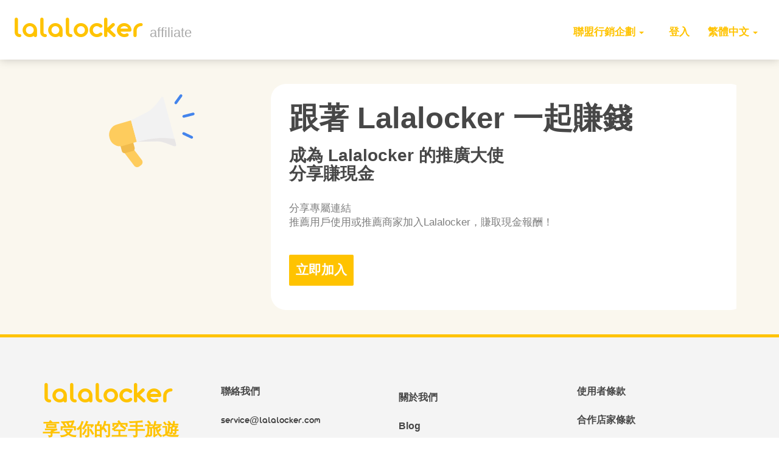

--- FILE ---
content_type: text/html; charset=UTF-8
request_url: https://www.lalalocker.com/zh-TW/affiliate
body_size: 3949
content:
<!DOCTYPE html>

<html lang="zh-TW">
<head>
        <title>宣傳 | lalalocker</title>
        <base href="https://www.lalalocker.com/">
    <meta charset="UTF-8"/>
    <meta name="viewport" content="width=device-width, initial-scale=1, maximum-scale=1,user-scalable=0"/>
    <meta http-equiv="Content-Security-Policy" content="upgrade-insecure-requests">
    <link rel="publisher" href="lalalocker">
    <meta name="description" content="">
    <meta name="google-site-verification" content="7sRQ2enWMtRCNPPmNZxejhg7nWosztMLkpTrO_Ucv9M" />
    <meta itemprop="name" content="lalalocker">
    <meta itemprop="image" content="https://www.lalalocker.com/assets/img/brand.png">
    <meta itemprop="description" content="">

    <meta property="og:title" content="宣傳 | lalalocker" >
    <meta property="og:type" content="website">
    <meta property="fb:app_id" content="1704247449703020">
    <meta property="og:image" content="https://www.lalalocker.com/assets/img/brand.png">
    <meta property="og:description" content="" >

    <link rel="apple-touch-icon" sizes="57x57" href="assets/img/favicon/apple-icon-57x57.png">
    <link rel="apple-touch-icon" sizes="60x60" href="assets/img/favicon/apple-icon-60x60.png">
    <link rel="apple-touch-icon" sizes="72x72" href="assets/img/favicon/apple-icon-72x72.png">
    <link rel="apple-touch-icon" sizes="76x76" href="assets/img/favicon/apple-icon-76x76.png">
    <link rel="apple-touch-icon" sizes="114x114" href="assets/img/favicon/apple-icon-114x114.png">
    <link rel="apple-touch-icon" sizes="120x120" href="assets/img/favicon/apple-icon-120x120.png">
    <link rel="apple-touch-icon" sizes="144x144" href="assets/img/favicon/apple-icon-144x144.png">
    <link rel="apple-touch-icon" sizes="152x152" href="assets/img/favicon/apple-icon-152x152.png">
    <link rel="apple-touch-icon" sizes="180x180" href="assets/img/favicon/apple-icon-180x180.png">
    <link rel="icon" type="image/png" sizes="192x192"  href="assets/img/favicon/android-icon-192x192.png">
    <link rel="icon" type="image/png" sizes="32x32" href="assets/img/favicon/favicon-32x32.png">
    <link rel="icon" type="image/png" sizes="96x96" href="assets/img/favicon/favicon-96x96.png">
    <link rel="icon" type="image/png" sizes="16x16" href="assets/img/favicon/favicon-16x16.png">
    <link rel="manifest" href="assets/img/favicon/manifest.json">
    <meta name="msapplication-TileColor" content="#ffffff">
    <meta name="msapplication-TileImage" content="assets/img/favicon/ms-icon-144x144.png">
    <meta name="theme-color" content="#ffffff">

    <link href="assets/fonts/font-awesome.css" rel="stylesheet" type="text/css">
    <!-- <link href='http://fonts.googleapis.com/css?family=Montserrat:400,700' rel='stylesheet' type='text/css'> -->
    <link rel="stylesheet" href="assets/bootstrap/css/bootstrap.css" type="text/css">
    <link rel="stylesheet" href="assets/css/bootstrap-select.min.css" type="text/css">
    <link rel="stylesheet" href="assets/css/owl.carousel.css" type="text/css">
    <link rel="stylesheet" href="assets/css/jquery.nouislider.min.css" type="text/css">
    <link rel="stylesheet" href="assets/css/datepicker.css" type="text/css">
    <link rel="stylesheet" href="assets/css/jquery.ui.timepicker.css" type="text/css">
    <link rel="stylesheet" href="assets/css/colors/orange.css?v=1071128" type="text/css">
    <link rel="alternate" href="https://www.lalalocker.com/zh-TW/affiliate" hreflang="zh-TW" />
<link rel="alternate" href="https://www.lalalocker.com/zh-CN/affiliate" hreflang="zh-CN" />
<link rel="alternate" href="https://www.lalalocker.com/en/affiliate" hreflang="en" />
<link rel="alternate" href="https://www.lalalocker.com/ja/affiliate" hreflang="ja" />
<link rel="alternate" href="https://www.lalalocker.com/ko/affiliate" hreflang="ko" />
<link rel="alternate" href="https://www.lalalocker.com/th/affiliate" hreflang="th" />
<link rel="alternate" href="https://www.lalalocker.com/affiliate" hreflang="x-default" />
    <!-- Global site tag (gtag.js) - Google Analytics -->
    <script async src="https://www.googletagmanager.com/gtag/js?id=UA-123744244-4"></script>
    <script>
      window.dataLayer = window.dataLayer || [];
      function gtag(){dataLayer.push(arguments);}
      gtag('js', new Date());

      gtag('config', 'UA-123744244-4');
    </script>
    <script async src="https://www.googletagmanager.com/gtag/js?id=AW-793891812"></script>
    <script> window.dataLayer = window.dataLayer || []; function gtag(){dataLayer.push(arguments);} gtag('js', new Date()); gtag('config', 'AW-793891812');
    </script>
    
    <script type="text/javascript">
        !function(e) {
            var t = "raff-tracker";
            if (!e.getElementById(t)) {
            var a = e.getElementsByTagName("head")[0], r = e.createElement("script");
            r.type = "text/javascript", r.async = !0, r.src = "https://publisher.affiliate.rakuten.com.tw/raff_tracker.min.js", 
            r.id = t, a.appendChild(r);
            }
            }(document);
    </script>    
    <style>
        .facebook{background-color:#3C589E;margin:10px 0;color: #FFF;}
        .facebook:hover{background-color:#5C78BE;}
        .facebook a{color:#fff;}
        .google{background-color:#DC4A38;margin:10px 0;color: #FFF;}
        .google:hover{background-color:#FC6A58;}
        .google a{color:#fff;}

        .hcent {
            display: flex;
            justify-content: center;
        }

        #page-canvas h1 {
            font-size: 3.5em;
        }

        #page-canvas h2 {
            font-size: 2em;
        }

        #page-canvas p {
            font-size: 1.2em;
        }

        @media (max-width: 767px) {
            .sidepic {
                max-height: 45vh;
            }
        }

        .btn.join {
            width: auto;
            margin-top: 1.5em;
            margin-bottom: 0.5em;
            font-size: 1.5em;
        }

        a.dim {
            color: #959595;
            text-decoration: underline;
        }
    </style>
</head>

<body onunload="" class="page-subpage page-register navigation-top-header" id="page-top">

<div id="outer-wrapper">
    <div id="inner-wrapper">
        
        <style>
    .header .wrapper .navigation-items .wrapper ul li a {
        color: #ffc300;
        font-size: 1.2rem;
        font-weight: 900;
        font-family: 'Microsoft JhengHei', 'sans-serif' !important;
    }
    .header > .wrapper {box-shadow: 0px 0px 15px rgba(0, 0, 0, 0.2);}
    .header .bootstrap-select {border: 0;}
    .header .bootstrap-select .selectpicker {color:#FFC300;}
    .header .bootstrap-select .selectpicker .caret:after {color:#ffc300;}
    .header .wrapper .brand a {
        display: inline-block;
    }

    .subheader {
        font-size: 1.6rem;
        margin-left: 0.8em;
        display: inline-block;
        color: #aaa;
    }
    @media (min-width: 768px) {
        .mobile{display:none;}
    }
    @media (max-width: 767px) {
        .desktop{display:none;}
    }
</style>


<div class="header">
    <div class="wrapper">
        <div class="brand">
            <div>
                <a href="https://www.lalalocker.com/"><span class="lalafont gold" style="font-size:3.6rem;font-weight:600;margin-left:5%;">lalalocker</span></a>
                <a href="affiliate"><span class="subheader">affiliate</span></a>
            </div>
        </div>
        <nav class="navigation-items">
            <div class="wrapper">
                <div class="navigation-top-header desktop">
                    <ul class="nav navbar-nav">
                        <li class="nav-item dropdown">
                            <a href="#" class="nav-link dropdown-toggle" id="centerDropdown" data-toggle="dropdown" role="button" aria-haspopup="true" aria-haspopup="true" aria-expanded="false">聯盟行銷企劃 <span class="caret"></span></a>
                            <div class="dropdown-menu" aria-labelledby="centerDropdown">
                                <a class="dropdown-item" href="/member" style="padding-left: 25%;">會員中心</a><br>
                                <a class="dropdown-item" href="/vendor" style="padding-left: 25%;">店家中心</a>
                            </div>
                        </li>
                                                                                <li><a href="affiliate/login">登入</a></li>
                                                                            <li class="dropdown">
                                                        <a href="#" class="dropdown-toggle" data-toggle="dropdown" role="button" aria-haspopup="true" aria-expanded="false">繁體中文 <span class="caret"></span></a>
                            <ul class="dropdown-menu"><li><a href="https://www.lalalocker.com/en/affiliate">English</a></li><li><a href="https://www.lalalocker.com/ja/affiliate">日本語</a></li><li><a href="https://www.lalalocker.com/th/affiliate">ไทย</a></li><li><a href="https://www.lalalocker.com/ko/affiliate">한국어</a></li><li><a href="https://www.lalalocker.com/zh-CN/affiliate">简体中文</a></li></ul>
                        </li>
                    </ul>
                </div>
                <div class="toggle-navigation hidden-lg hidden-md hidden-sm">
                    <div class="icon">
                        <div class="line"></div>
                        <div class="line"></div>
                        <div class="line"></div>
                    </div>
                </div>
            </div>
        </nav>
    </div>
</div>

<nav class="off-canvas-navigation">
    <a href="https://www.lalalocker.com/"><header class="lalafont">lalalocker</header></a>
    <a href="affiliate"><span class="subheader">affiliate</span></a>
    <div class="main-navigation navigation-off-canvas">
        <ul class="nav navbar-nav">
                                                <li><a href="affiliate/login">登入</a></li>
                                        <li class="dropdown">
                                <a href="#" class="dropdown-toggle" data-toggle="dropdown" role="button" aria-haspopup="true" aria-expanded="false">繁體中文 <span class="caret"></span></a>
                <ul class="dropdown-menu"><li><a href="https://www.lalalocker.com/en/affiliate">English</a></li><li><a href="https://www.lalalocker.com/ja/affiliate">日本語</a></li><li><a href="https://www.lalalocker.com/th/affiliate">ไทย</a></li><li><a href="https://www.lalalocker.com/ko/affiliate">한국어</a></li><li><a href="https://www.lalalocker.com/zh-CN/affiliate">简体中文</a></li></ul>
            </li>
        </ul>
    </div>
</nav>


        <div id="page-canvas">

            <div id="page-content" style="background-color:#FAF7EE;">
                <section class="container">
                    <div class="block">
                        <div class="row">
                            <div class="col-lg-4 col-md-4 col-sm-3 col-xs-12 hcent">
                                <img class="sidepic" src="https://www.lalalocker.com/assets/img/megaphone.svg">
                                <!-- The image is created by Siwat V -->
                            </div>
                            <div class="col-lg-8 col-md-8 col-sm-9 col-xs-12" style="background-color:#fff;border-radius:25px;padding:30px;">
                                <h1>跟著 Lalalocker 一起賺錢</h1>
                                <h2>成為 Lalalocker 的推廣大使<br />
分享賺現金</h2>
                                <p>分享專屬連結<br />
推薦用戶使用或推薦商家加入Lalalocker，賺取現金報酬！<br />
</p>
                                <a href="https://www.lalalocker.com/affiliate/dashboard" class="btn btn-default join">
                                    立即加入                                </a>
                            </div>
                        </div>
                        
                    </div>
                </section>
                <!-- /.block-->
            </div>
            <!-- end Page Content-->
        </div>
        <footer id="page-footer">
    <div class="inner">
        <div class="footer-top">
            <div class="container">
                <div class="row">
                    <div class="col-md-3 col-sm-12">
                        <section>
                            <div class="wrapper">
                                <div class="info">
                                    <span class="lalafont gold" style="font-size:3.6rem;font-weight:600;">lalalocker</span><br>
                                    <span class="gold" style="font-size:2rem;font-weight:600;">享受你的空手旅遊</span>
                                </div>
                            </div>
                        </section>
                    </div>
                    <div class="col-md-3 col-sm-4">
                        <section>
                            <h2>聯絡我們</h2>
                            <a href="/cdn-cgi/l/email-protection#acdfc9dedac5cfc9ecc0cdc0cdc0c3cfc7c9de82cfc3c1" class="review small">
                                <h2><span class="lalafont">service</span>@<span class="lalafont">lalalocker.com</span></h2>
                            </a>
                        </section>
                    </div>
                    <div class="col-md-3 col-sm-4">
                        <section>
                            <a href="vendor/apply"><h2></h2></a>
                            <a href="https://www.facebook.com/lalalocker/"><h2> </h2></a>
                            <a href="https://www.lalalocker.com/blog/zh-TW/2019/03/09/lalalockerteam/"><h2>關於我們</h2></a>
                            <a href="https://www.lalalocker.com/blog"><h2>Blog</h2></a>
                            <a href="https://www.lalalocker.com/Blog/lalalocker_%E7%95%B0%E6%A5%AD%E5%90%88%E4%BD%9C.html"><h2>異業合作</h2></a>
                        </section>
                    </div>
                    <div class="col-md-3 col-sm-4">
                        <section>
                            <a href="term"><h2>使用者條款</h2></a>
                            <a href="vendor/term"><h2>合作店家條款</h2></a>
                            <a href="privacy"><h2>隱私權政策</h2></a>
                        </section>
                    </div>
                </div>
            </div>
        </div>

        <div class="footer-bottom">
            <div class="container" align="center">
                <div class="social">
                    <!-- <a href="#" class="social-button"><i class="fa fa-twitter"></i></a> -->
                    <a href="https://www.facebook.com/lalalocker/" class="social-button"><i class="fa fa-facebook"></i></a>
                    <!-- <a href="#" class="social-button"><i class="fa fa-pinterest"></i></a> -->
                </div>
                <span>Copyright © 2023 lalalocker All Right reserved.</span>
                    <span class="right">
                        <a href="#page-top" class="to-top roll"><i class="fa fa-angle-up"></i></a>
                    </span>
            </div>
        </div>
    </div>
</footer>    </div>
    <!-- end Inner Wrapper -->
</div>
<!-- end Outer Wrapper-->

<script data-cfasync="false" src="/cdn-cgi/scripts/5c5dd728/cloudflare-static/email-decode.min.js"></script><script type="text/javascript" src="../../assets/js/jquery-2.1.0.min.js"></script>
<script type="text/javascript" src="../../assets/js/before.load.js"></script>
<script type="text/javascript" src="../../assets/js/jquery-migrate-1.2.1.min.js"></script>
<script type="text/javascript" src="../../assets/bootstrap/js/bootstrap.min.js"></script>
<script type="text/javascript" src="../../assets/js/smoothscroll.js"></script>
<script type="text/javascript" src="../../assets/js/bootstrap-select.min.js"></script>
<script type="text/javascript" src="../../assets/js/jquery.hotkeys.js"></script>
<script type="text/javascript" src="../../assets/js/icheck.min.js"></script>
<script type="text/javascript" src="../../assets/js/custom.js"></script>

<!--[if lte IE 9]>
<script type="text/javascript" src="assets/js/ie-scripts.js"></script>
<![endif]-->
<script defer src="https://static.cloudflareinsights.com/beacon.min.js/vcd15cbe7772f49c399c6a5babf22c1241717689176015" integrity="sha512-ZpsOmlRQV6y907TI0dKBHq9Md29nnaEIPlkf84rnaERnq6zvWvPUqr2ft8M1aS28oN72PdrCzSjY4U6VaAw1EQ==" data-cf-beacon='{"version":"2024.11.0","token":"7f673c5a7af94a1a92e24d01ebaecfd9","r":1,"server_timing":{"name":{"cfCacheStatus":true,"cfEdge":true,"cfExtPri":true,"cfL4":true,"cfOrigin":true,"cfSpeedBrain":true},"location_startswith":null}}' crossorigin="anonymous"></script>
</body>
</html>


--- FILE ---
content_type: text/css
request_url: https://www.lalalocker.com/assets/css/colors/orange.css?v=1071128
body_size: 21441
content:
@font-face {
    font-family: 'Arista-pro-alternate-demibold';
    src: url('../../fonts/arista-pro-alternate-demibold.ttf') format("truetype");
    unicode-range: U+000-5FF;
}
.lalafont {
    font-family: 'Arista-pro-alternate-demibold',sans-serif;
}

@font-face {
    font-family: '思源柔黑體';
    src: url('../../fonts/GenJyuuGothic-Medium.ttf') format("truetype");
}
.chinesefont {
    font-family: '思源柔黑體';
}

input.form-control, textarea.form-control{
  box-shadow: none !important;
  border-radius: 2px !important;
}
.gold{color:#FFC300!important;}
        
.list{line-height: 2.6rem;margin-top:10px;}
.listheader{border-bottom:1px solid #ccc;color:#888;font-weight:500;font-size:1.2rem;}
.box1{background-color:#fff;border-radius:1px;border:1px solid #ccc;}
.box2{border-radius:1px;border:1px solid #ccc;}
.listpay{color:##EA5757;}
@media (max-width: 768px) {
  .listheader{display:none;}
}

a {
  -moz-transition: 0.4s;
  -webkit-transition: 0.4s;
  transition: 0.4s;
  color: #474747;
}
a:hover {
  color: #ff9c00;
  outline: none !important;
  text-decoration: none;
}
a:focus, a:active {
  color: #474747;
  outline: none !important;
  text-decoration: none;
}
a.icon i {
  color: #ff9c00;
}
a.link {
  color: #ff9c00;
}

address .info {
  line-height: 25px;
}
address .info a {
  color: #ff9c00;
}
address .info i {
  filter: progid:DXImageTransform.Microsoft.Alpha(Opacity=60);
  opacity: 0.6;
  width: 20px;
}

body, html {
  color: #474747;
  font-family:Microsoft JhengHei,sans-serif!important;
  height: 100%;
  margin: 0;
  font-size: 14px;
}
body.navigation-fixed #outer-wrapper.show-nav #inner-wrapper .header, html.navigation-fixed #outer-wrapper.show-nav #inner-wrapper .header {
  left: -200px;
}
body.navigation-fixed #outer-wrapper.show-nav #inner-wrapper .off-canvas-navigation, html.navigation-fixed #outer-wrapper.show-nav #inner-wrapper .off-canvas-navigation {
  right: 0;
}
body.navigation-fixed #outer-wrapper #inner-wrapper .header, html.navigation-fixed #outer-wrapper #inner-wrapper .header {
  position: fixed;
  top: 0;
  left: 0;
}
body.navigation-fixed #outer-wrapper #inner-wrapper .off-canvas-navigation, html.navigation-fixed #outer-wrapper #inner-wrapper .off-canvas-navigation {
  top: 0 !important;
  position: fixed;
}

blockquote {
  border-left: none;
  display: table;
  width: 100%;
}
blockquote figure {
  display: table-cell;
  vertical-align: middle;
  display: block;
  float: left;
  width: 150px;
}
blockquote figure img {
  -moz-border-radius: 50%;
  -webkit-border-radius: 50%;
  border-radius: 50%;
}
blockquote .description {
  display: table-cell;
  vertical-align: middle;
  padding-right: 100px;
  padding-left: 40px;
}
blockquote .description p {
  font-family: "Georgia", serif;
  font-size: 24px;
  font-style: italic;
}
blockquote .description footer {
  color: #ff9c00;
  font-weight: bold;
}

dl dt {
  float: left;
}
dl dd {
  text-align: right;
  margin-bottom: 8px;
}
dl.lines dd {
  border-bottom: 1px solid rgba(0, 0, 0, 0.1);
  margin-bottom: 5px;
  padding-bottom: 5px;
}

h1, h2, h3, h4, h5 {
  font-family: inherit;
  font-weight: bold;
}

h1 {
  font-size: 18px;
  margin-top: 0;
}

h2 {
  font-size: 16px;
  margin-bottom: 30px;
}

h3 {
  font-size: 15px;
  margin-bottom: 20px;
}

h4 {
  font-size: 14px;
  margin-bottom: 20px;
}

h5 {
  font-size: 12px;
  margin-bottom: 10px;
}

hr {
  border-color: rgba(0, 0, 0, 0.06);
}

header .nav-pills {
  margin-bottom: 30px;
}
header .nav-pills li.active a {
  filter: progid:DXImageTransform.Microsoft.Alpha(enabled=false);
  opacity: 1;
  background-color: transparent;
  border-bottom: 2px solid #ffc300;
  color: #474747;
}
header .nav-pills li.active a:hover {
  filter: progid:DXImageTransform.Microsoft.Alpha(enabled=false);
  opacity: 1;
  background-color: transparent;
  color: #474747;
}
header .nav-pills li a {
  -moz-border-radius: 0px;
  -webkit-border-radius: 0px;
  border-radius: 0px;
  filter: progid:DXImageTransform.Microsoft.Alpha(Opacity=40);
  opacity: 0.4;
  -moz-transition: 0.4s;
  -webkit-transition: 0.4s;
  transition: 0.4s;
  background-color: transparent;
  border-bottom: 2px solid transparent;
  color: #474747;
  padding: inherit;
  margin-right: 25px;
  position: relative;
  top: 1px;
}
header .nav-pills li a:hover {
  filter: progid:DXImageTransform.Microsoft.Alpha(Opacity=80);
  opacity: 0.8;
  background-color: transparent;
}

html {
  overflow-y: scroll !important;
}

i {
  -moz-transition: 0.4s;
  -webkit-transition: 0.4s;
  transition: 0.4s;
}

label {
  display: table-caption;
  white-space: nowrap;
}

img {
  max-width: 100%;
}

p {
  filter: progid:DXImageTransform.Microsoft.Alpha(Opacity=70);
  opacity: 0.7;
}

section {
  position: relative;
}
section header {
  margin-bottom: 10px;
}
section header h2 {
  margin-top: 5px;
}
section header .page-title {
  padding: 25px 0;
  margin-bottom: 0;
}

ul {
  padding-left: 13px;
}
ul.bullets {
  list-style: none;
}
ul.bullets li {
  display: inline-block;
  line-height: 24px;
  width: 48%;
}
ul.bullets li:before {
  text-shadow: none;
  -webkit-font-smoothing: antialiased;
  font-family: 'fontawesome';
  speak: none;
  font-weight: normal;
  font-variant: normal;
  line-height: 1;
  text-transform: none;
  color: #ff9c00;
  content: "\f111";
  font-size: 5px;
  left: -12px;
  position: relative;
  float: left;
  top: 10px;
}
ul.bullets li a {
  color: #474747;
  display: block;
}
ul.bullets li a:hover {
  color: #ff9c00;
}
ul>li>select{
        background-color:rgba(0,0,0,0);
        color: #ffc300;
}
    
.background {
  position: absolute;
  top: 0;
  left: 0;
  z-index: -1;
  height: 100%;
  width: 100%;
  overflow: hidden;
}
.background img {
  /*height: auto;
  width: 100%;
  max-width: inherit;
  position: relative;*/
  object-position: 50% 50%;
}
.background.background-visible {
  overflow: visible;
}

.background-color-grey-light {
  background-color: #f4f4f2;
}
.background-color-grey-light .form-group input, .background-color-grey-light .form-group textarea {
  background-color: #fff;
}
.background-color-grey-light .owl-controls .owl-prev, .background-color-grey-light .owl-controls .owl-next {
  background-color: #f4f4f2;
}

.background-color-grey-medium {
  background-color: #8d8d8d !important;
}

.background-color-grey-dark {
  background-color: #474747 !important;
  color: #fff !important;
}
.background-color-grey-dark a {
  color: #fff;
}
.background-color-grey-dark a:hover {
  color: #ff9c00;
}
.background-color-grey-dark .item {
  color: #474747;
}
.background-color-grey-dark .item.featured {
  background-color: #353535;
}
.background-color-grey-dark .item .image a .overlay {
  -moz-border-radius: 0px;
  -webkit-border-radius: 0px;
  border-radius: 0px;
}
.background-color-grey-dark .feature-box > i {
  border-color: rgba(255, 255, 255, 0.3);
}

.background-color-default {
  background-color: #ff9c00 !important;
  color: #fff;
}
.background-color-default a, .background-color-default a:hover {
  color: #fff;
}
.background-color-default .btn.btn-default, .background-color-default .btn.btn-default:hover, .background-color-default .btn.btn-default:focus {
  background-color: #fff;
  color: #474747;
}

.background-color-white {
  background-color: #fff;
  color: #474747;
}
.background-color-white .item {
  background-color: #f4f4f2;
}

.background-color-white .form-group input[type="text"], .background-color-white .form-group input[type="date"], .background-color-white .form-group input[type="email"], .background-color-white .form-group input[type="search"], .background-color-white .form-group input[type="password"], .background-color-white .form-group input[type="number"], .background-color-white .form-group input[type="tel"], .background-color-white .form-group textarea.form-control {
  -moz-box-shadow: none;
  -webkit-box-shadow: none;
  box-shadow: none;
  border: 2px solid rgba(0, 0, 0, 0.06);
}
.background-color-white .form-group input[type="text"]:hover, .background-color-white .form-group input[type="date"]:hover, .background-color-white .form-group input[type="email"]:hover, .background-color-white .form-group input[type="search"]:hover, .background-color-white .form-group input[type="password"]:hover, .background-color-white .form-group input[type="number"]:hover, .background-color-white .form-group input[type="tel"]:hover, .background-color-white .form-group textarea.form-control:hover {
  border-color: rgba(0, 0, 0, 0.1);
}
.background-color-white .form-group input[type="text"]:active, .background-color-white .form-group input[type="text"]:focus, .background-color-white .form-group input[type="date"]:active, .background-color-white .form-group input[type="date"]:focus, .background-color-white .form-group input[type="email"]:active, .background-color-white .form-group input[type="email"]:focus, .background-color-white .form-group input[type="search"]:active, .background-color-white .form-group input[type="search"]:focus, .background-color-white .form-group input[type="password"]:active, .background-color-white .form-group input[type="password"]:focus, .background-color-white .form-group input[type="number"]:active, .background-color-white .form-group input[type="number"]:focus, .background-color-white .form-group input[type="tel"]:active, .background-color-white .form-group input[type="tel"]:focus, .background-color-white .form-group textarea.form-control:active, .background-color-white .form-group textarea.form-control:focus {
  border-color: rgba(0, 0, 0, 0.12);
}
.background-color-white .bootstrap-select .selectpicker {
  background-color: #fff;
  border: 1px solid #eee;
}
.background-color-white .bootstrap-select .selectpicker:hover {
  background-color: #474747;
}
.background-color-white .bootstrap-select .selectpicker .caret:after {
  color: #ffc300;
}
.background-color-white .bootstrap-select .bootstrap-select-searchbox input {
  background-color: transparent;
  color: #8d8d8d;
}
.background-color-white .bootstrap-select.open .selectpicker {
  /*background-color: #474747;
  color: #fff;*/
}

.dark-inputs .form-group input[type="text"], .dark-inputs .form-group input[type="date"], .dark-inputs .form-group input[type="email"], .dark-inputs .form-group input[type="search"], .dark-inputs .form-group input[type="password"], .dark-inputs .form-group input[type="number"], .dark-inputs .form-group input[type="tel"], .dark-inputs .form-group textarea.form-control {
  background-color: #474747;
  color: #fff;
}
.dark-inputs .form-group .input-group.location .input-group-addon {
  background-color: #474747;
  color: #fff;
}
.dark-inputs .bootstrap-select .selectpicker {
  background-color: #474747;
}
.dark-inputs .bootstrap-select .selectpicker:hover {
  background-color: #474747;
}
.dark-inputs .bootstrap-select .selectpicker .caret:after {
  color: #fff;
}
.dark-inputs .bootstrap-select .bootstrap-select-searchbox input {
  background-color: transparent;
  color: #8d8d8d;
}
.dark-inputs .bootstrap-select.open .selectpicker {
  background-color: #474747;
  color: #fff;
}

.background-dark {
  color: #fff;
}

.block {
  padding: 40px 0;
  transform: translateZ(0);
  overflow: hidden;
}
.block hr {
  margin-top: 10px;
  margin-bottom: 5px;
}
.block.banner {
  padding: 120px 0;
}
.block.banner h2 {
  font-size: 28px;
}
.block.banner p {
  font-size: 16px;
}
.block #sidebar section:first-child {
  padding-top: 0;
}
.block #sidebar section:first-child header {
  padding-top: 5px;
}
.block #sidebar section > header {
  margin-bottom: 17px;
}

.center {
  text-align: center !important;
}

.color-default {
  color: #ff9c00;
}

.color-grey-dark {
  color: #474747;
}

.container img {
  max-width: 100%;
}

.expandable-content {
  overflow: hidden;
  height: 0;
}
.expandable-content.collapsed {
  height: 0 !important;
}
.expandable-content.collapsed.show-10 {
  height: 10px !important;
}
.expandable-content.collapsed.show-20 {
  height: 20px !important;
}
.expandable-content.collapsed.show-30 {
  height: 30px !important;
}
.expandable-content.collapsed.show-40 {
  height: 40px !important;
}
.expandable-content.collapsed.show-50 {
  height: 50px !important;
}
.expandable-content.collapsed.show-60 {
  height: 60px !important;
}
.expandable-content.collapsed.show-70 {
  height: 70px !important;
}
.expandable-content.collapsed.show-80 {
  height: 80px !important;
}
.expandable-content.collapsed.show-90 {
  height: 90px !important;
}
.expandable-content.collapsed.show-100 {
  height: 100px !important;
}
.expandable-content.collapsed.show-110 {
  height: 110px !important;
}
.expandable-content.collapsed.show-120 {
  height: 120px !important;
}
.expandable-content.collapsed.show-130 {
  height: 130px !important;
}
.expandable-content.collapsed.show-140 {
  height: 140px !important;
}
.expandable-content.collapsed.show-150 {
  height: 150px !important;
}
.expandable-content.collapsed.show-160 {
  height: 160px !important;
}
.expandable-content.collapsed.show-170 {
  height: 170px !important;
}
.expandable-content.collapsed.show-180 {
  height: 180px !important;
}
.expandable-content.collapsed.show-190 {
  height: 190px !important;
}
.expandable-content.collapsed.show-200 {
  height: 200px !important;
}
.expandable-content.collapsed.show-210 {
  height: 210px !important;
}
.expandable-content.collapsed.show-220 {
  height: 220px !important;
}
.expandable-content.collapsed.show-230 {
  height: 230px !important;
}
.expandable-content.collapsed.show-240 {
  height: 240px !important;
}
.expandable-content.collapsed.show-260 {
  height: 260px !important;
}
.expandable-content.collapsed.show-270 {
  height: 270px !important;
}
.expandable-content.collapsed.show-280 {
  height: 280px !important;
}
.expandable-content.collapsed.show-290 {
  height: 290px !important;
}
.expandable-content.collapsed.show-300 {
  height: 300px !important;
}
.expandable-content.collapsed.show-310 {
  height: 310px !important;
}
.expandable-content.collapsed.show-320 {
  height: 320px !important;
}
.expandable-content.collapsed.show-330 {
  height: 330px !important;
}
.expandable-content.collapsed.show-340 {
  height: 340px !important;
}
.expandable-content.collapsed.show-350 {
  height: 350px !important;
}
.expandable-content.collapsed.show-360 {
  height: 360px !important;
}
.expandable-content.collapsed.show-370 {
  height: 370px !important;
}
.expandable-content.collapsed.show-380 {
  height: 380px !important;
}
.expandable-content.collapsed.show-390 {
  height: 390px !important;
}
.expandable-content.collapsed.show-400 {
  height: 400px !important;
}
.expandable-content.collapsed.show-410 {
  height: 410px !important;
}
.expandable-content.collapsed.show-420 {
  height: 420px !important;
}
.expandable-content.collapsed.show-430 {
  height: 430px !important;
}
.expandable-content.collapsed.show-440 {
  height: 440px !important;
}
.expandable-content.collapsed.show-450 {
  height: 450px !important;
}
.expandable-content.collapsed.show-450 {
  height: 450px !important;
}
.expandable-content.collapsed.show-460 {
  height: 460px !important;
}
.expandable-content.collapsed.show-470 {
  height: 470px !important;
}
.expandable-content.collapsed.show-480 {
  height: 480px !important;
}
.expandable-content.collapsed.show-490 {
  height: 490px !important;
}
.expandable-content.collapsed.show-500 {
  height: 500px !important;
}
.expandable-content.width {
  width: 0;
}
.expandable-content.width.collapsed {
  width: 0 !important;
}

.item-specific {
  font-size: 12px;
  height: 100%;
  width: 100%;
}
.item-specific dl dd {
  border-bottom: 1px solid rgba(0, 0, 0, 0.05);
  padding-bottom: 5px;
}
.item-specific dl dt {
  height: 15px;
  overflow: hidden;
  width: 120px;
}
.item-specific h4 {
  color: #fff;
  font-size: 11px;
  font-weight: bold;
  margin-top: 0px;
  margin-bottom: 5px;
  position: absolute;
  top: -4px;
  background-color: #ff9c00;
  padding: 3px;
}
.item-specific p {
  filter: progid:DXImageTransform.Microsoft.Alpha(enabled=false);
  opacity: 1;
}
.item-specific .inner {
  display: table;
  height: 100%;
  width: 100%;
}
.item-specific .inner .content {
  display: table-cell;
  padding: inherit;
  vertical-align: middle;
}

.height-100 {
  height: 100px !important;
}

.height-200 {
  height: 200px !important;
}

.height-300 {
  height: 300px !important;
}

.height-400 {
  height: 400px !important;
}

.height-500 {
  height: 500px !important;
}

.height-600 {
  height: 600px !important;
}

.height-700 {
  height: 700px !important;
}

.height-800 {
  height: 800px !important;
}

.height-900 {
  height: 900px !important;
}

.height-1000 {
  height: 1000px !important;
}

.margin-top-10 {
  margin-top: 10px;
  position: relative;
}

.margin-top-15 {
  margin-top: 15px;
  position: relative;
}

.margin-top-20 {
  margin-top: 20px;
  position: relative;
}

.margin-top-25 {
  margin-top: 25px;
  position: relative;
}

.margin-top-30 {
  margin-top: 30px;
  position: relative;
}

.margin-top-35 {
  margin-top: 35px;
  position: relative;
}

.margin-top-40 {
  margin-top: 40px;
  position: relative;
}

.margin-top-50 {
  margin-top: 50px;
  position: relative;
}

.margin-top-60 {
  margin-top: 60px;
  position: relative;
}

.margin-top-70 {
  margin-top: 70px;
  position: relative;
}

.min-height-10 {
  min-height: 10px;
}

.min-height-20 {
  min-height: 30px;
}

.min-height-40 {
  min-height: 40px;
}

.min-height-50 {
  min-height: 50px;
}

.min-height-60 {
  min-height: 60px;
}

.min-height-70 {
  min-height: 70px;
}

.min-height-80 {
  min-height: 80px;
}

.min-height-90 {
  min-height: 90px;
}

.min-height-100 {
  min-height: 100px;
}

.min-height-110 {
  min-height: 110px;
}

.min-height-120 {
  min-height: 120px;
}

.min-height-130 {
  min-height: 130px;
}

.min-height-140 {
  min-height: 140px;
}

.min-height-150 {
  min-height: 150px;
}

.min-height-160 {
  min-height: 160px;
}

.min-height-170 {
  min-height: 170px;
}

.min-height-180 {
  min-height: 180px;
}

.min-height-190 {
  min-height: 190px;
}

.min-height-200 {
  min-height: 200px;
}

.no-border {
  border-bottom: none;
}

.opacity-0 {
  filter: progid:DXImageTransform.Microsoft.Alpha(Opacity=0);
  opacity: 0;
}

.opacity-1 {
  filter: progid:DXImageTransform.Microsoft.Alpha(Opacity=1);
  opacity: 0.01;
}

.opacity-2 {
  filter: progid:DXImageTransform.Microsoft.Alpha(Opacity=2);
  opacity: 0.02;
}

.opacity-3 {
  filter: progid:DXImageTransform.Microsoft.Alpha(Opacity=3);
  opacity: 0.03;
}

.opacity-4 {
  filter: progid:DXImageTransform.Microsoft.Alpha(Opacity=4);
  opacity: 0.04;
}

.opacity-5 {
  filter: progid:DXImageTransform.Microsoft.Alpha(Opacity=5);
  opacity: 0.05;
}

.opacity-6 {
  filter: progid:DXImageTransform.Microsoft.Alpha(Opacity=6);
  opacity: 0.06;
}

.opacity-7 {
  filter: progid:DXImageTransform.Microsoft.Alpha(Opacity=7);
  opacity: 0.07;
}

.opacity-8 {
  filter: progid:DXImageTransform.Microsoft.Alpha(Opacity=8);
  opacity: 0.08;
}

.opacity-9 {
  filter: progid:DXImageTransform.Microsoft.Alpha(Opacity=9);
  opacity: 0.09;
}

.opacity-10 {
  filter: progid:DXImageTransform.Microsoft.Alpha(Opacity=10);
  opacity: 0.1;
}

.opacity-20 {
  filter: progid:DXImageTransform.Microsoft.Alpha(Opacity=20);
  opacity: 0.2;
}

.opacity-30 {
  filter: progid:DXImageTransform.Microsoft.Alpha(Opacity=30);
  opacity: 0.3;
}

.opacity-40 {
  filter: progid:DXImageTransform.Microsoft.Alpha(Opacity=40);
  opacity: 0.4;
}

.opacity-50 {
  filter: progid:DXImageTransform.Microsoft.Alpha(Opacity=50);
  opacity: 0.5;
}

.opacity-60 {
  filter: progid:DXImageTransform.Microsoft.Alpha(Opacity=60);
  opacity: 0.6;
}

.opacity-70 {
  filter: progid:DXImageTransform.Microsoft.Alpha(Opacity=70);
  opacity: 0.7;
}

.opacity-80 {
  filter: progid:DXImageTransform.Microsoft.Alpha(Opacity=80);
  opacity: 0.8;
}

.opacity-90 {
  filter: progid:DXImageTransform.Microsoft.Alpha(Opacity=90);
  opacity: 0.9;
}

.opacity-100 {
  filter: progid:DXImageTransform.Microsoft.Alpha(enabled=false);
  opacity: 1;
}

#page-content {
  padding-bottom:0px;
  z-index: 0;
  position: relative;
}

.read-more {
  color: #ff9c00;
  font-weight: bold;
}
.read-more.icon:after {
  text-shadow: none;
  -webkit-font-smoothing: antialiased;
  font-family: 'fontawesome';
  speak: none;
  font-weight: normal;
  font-variant: normal;
  line-height: 1;
  text-transform: none;
  content: "\f105";
  color: #474747;
  font-size: 16px;
  position: relative;
  top: 1px;
  left: 8px;
}

.space-under {
  margin-bottom: 30px;
}

.blog-post {
  border-bottom: 1px solid #f4f4f2;
  margin-bottom: 40px;
  padding-bottom: 30px;
}
.blog-post header {
  border-bottom: none;
}
.blog-post header h2 {
  font-size: 24px;
}
.blog-post .meta {
  margin: 25px 0;
}
.blog-post .meta > a {
  margin-right: 30px;
}
.blog-post .meta > a i {
  margin-right: 10px;
}
.blog-post .meta .tags {
  display: inline-block;
  float: right;
}
.blog-post .meta .tags .tag {
  border: 2px solid #f4f4f2;
  font-size: 12px;
  font-weight: bold;
  padding: 6px;
}

.carousel {
  position: relative;
}
.carousel.wide {
  margin: 0px 0px;
}
.carousel.wide .slide {
  padding: 0px 60px;
  position: relative;
  z-index: 1;
}
.carousel.wide .slide .inner {
  display: table;
  width: 100%;
}
.carousel.wide .slide .inner:hover {
  left: 20px;
}
.carousel.wide .slide .inner:hover .image > img {
  filter: progid:DXImageTransform.Microsoft.Alpha(Opacity=5);
  opacity: 0.05;
}
.carousel.wide .slide .inner:hover .image .item-specific {
  left: 0px;
}
.carousel.wide .slide .inner {
  -moz-transition: all 0.4s cubic-bezier(0.42, 0, 0.06, 0.99) 0s;
  -webkit-transition: all 0.4s cubic-bezier(0.42, 0, 0.06, 0.99);
  -webkit-transition-delay: 0s;
  transition: all 0.4s cubic-bezier(0.42, 0, 0.06, 0.99) 0s;
  left: 0;
  position: relative;
}
.carousel.wide .slide .inner .image {
  display: block;
  float: left;
  margin-right: 30px;
  position: relative;
  width: 200px;
}
.carousel.wide .slide .inner .image > img {
  -moz-transition: 0.3s;
  -webkit-transition: 0.3s;
  transition: 0.3s;
  filter: progid:DXImageTransform.Microsoft.Alpha(enabled=false);
  opacity: 1;
  -moz-border-radius: 0px;
  -webkit-border-radius: 0px;
  border-radius: 0px;
  -moz-box-shadow: 0 1px 1px 0 rgba(0, 0, 0, 0.05);
  -webkit-box-shadow: 0 1px 1px 0 rgba(0, 0, 0, 0.05);
  box-shadow: 0 1px 1px 0 rgba(0, 0, 0, 0.05);
  display: block;
}
.carousel.wide .slide .inner .image .item-specific {
  -moz-transition: all 0.4s cubic-bezier(0.42, 0, 0.06, 0.99) 0s;
  -webkit-transition: all 0.4s cubic-bezier(0.42, 0, 0.06, 0.99);
  -webkit-transition-delay: 0s;
  transition: all 0.4s cubic-bezier(0.42, 0, 0.06, 0.99) 0s;
  font-size: 12px;
  left: 10px;
  padding: 20px;
  position: absolute;
  top: 0;
  width: 100%;
}
.carousel.wide .slide .wrapper {
  display: table-cell;
  vertical-align: middle;
}
.carousel.wide .slide .wrapper figure i {
  color: #8d8d8d;
  margin-bottom: 15px;
}
.carousel.wide .slide .wrapper h3 {
  font-size: 24px;
  margin-bottom: 5px;
  margin-top: 0;
}
.carousel.wide .slide .wrapper .info .rating {
  display: inline-block;
  margin-right: 20px;
}
.carousel.wide .slide .wrapper .info .type {
  display: inline-block;
}
.carousel.wide .slide .wrapper .info .type img {
  display: inline-block;
  width: 20px;
}
.carousel.wide .slide .wrapper .info .type span {
  filter: progid:DXImageTransform.Microsoft.Alpha(Opacity=60);
  opacity: 0.6;
  font-size: 12px;
}
.carousel.wide .slide .wrapper p {
  padding: 10px 0;
}

.categories {
  list-style: none;
  padding-left: 15px;
}
.categories > li {
  float: left;
  margin-bottom: 20px;
  width: 32%;
}
.categories > li > a {
  font-size: 16px;
  font-weight: bold;
}
.categories > li:before {
  text-shadow: none;
  -webkit-font-smoothing: antialiased;
  font-family: 'fontawesome';
  speak: none;
  font-weight: normal;
  font-variant: normal;
  line-height: 1;
  text-transform: none;
  content: "\f111";
  color: #ff9c00;
  font-size: 5px;
  position: relative;
  top: -3px;
  left: -15px;
}
.categories > li .sub-category {
  list-style: none;
  padding-left: 4px;
}
.categories > li .sub-category a {
  color: #8d8d8d;
}
.categories > li .sub-category a:hover {
  color: #ff9c00;
}
.categories > li .sub-category li {
  display: inline-block;
}
.categories > li .sub-category li:after {
  content: ",";
}
.categories > li .sub-category li:last-child:after {
  content: "...";
}

.comments {
  list-style: none;
  padding-left: 0;
}
.comments .comments-child {
  padding-left: 80px;
}
.comments .comment {
  display: table;
  margin-bottom: 20px;
  padding-left: 80px;
  position: relative;
  width: 100%;
}
.comments .comment:last-child .comment-wrapper {
  border: none;
}
.comments .comment figure {
  left: 0;
  position: absolute;
  top: 0;
}
.comments .comment figure .image {
  -moz-border-radius: 50%;
  -webkit-border-radius: 50%;
  border-radius: 50%;
  background-color: #f4f4f2;
  height: 60px;
  position: relative;
  overflow: hidden;
  width: 60px;
}
.comments .comment figure .image img {
  height: 100%;
}
.comments .comment .date {
  font-size: 12px;
  position: absolute;
  right: 0;
  top: 5px;
}
.comments .comment .date .fa {
  color: #b8b8b8;
  font-size: 10px;
  margin-right: 10px;
}
.comments .comment .name {
  display: table;
  font-size: 18px;
  width: 100%;
}
.comments .comment .reply {
  color: #474747;
}
.comments .comment .reply .fa {
  color: #ff9c00;
  margin-right: 10px;
}
.comments .comment .tools {
  position: relative;
  float: right;
  top: -2px;
}
.comments .comment .tools .fa {
  color: red;
  font-size: 14px;
}
.comments .comment-reply {
  padding-left: 0;
}
.comments .comment-reply .comment {
  margin-bottom: 0;
}

.datepicker.datepicker-dropdown {
  -moz-border-radius: 2px;
  -webkit-border-radius: 2px;
  border-radius: 2px;
  -moz-box-shadow: 0 1px 1px 0 rgba(0, 0, 0, 0.05);
  -webkit-box-shadow: 0 1px 1px 0 rgba(0, 0, 0, 0.05);
  box-shadow: 0 1px 1px 0 rgba(0, 0, 0, 0.05);
  border: none;
  font-size: 14px;
  margin-top: 10px;
  padding: 9px;
}
.datepicker.datepicker-dropdown:before {
  display: none;
}
.datepicker.datepicker-dropdown thead tr:first-child th {
  -moz-transition: 0.3s;
  -webkit-transition: 0.3s;
  transition: 0.3s;
}
.datepicker.datepicker-dropdown thead tr:first-child th:hover {
  -moz-border-radius: 2px;
  -webkit-border-radius: 2px;
  border-radius: 2px;
  -moz-box-shadow: 0 1px 1px 0 rgba(0, 0, 0, 0.05);
  -webkit-box-shadow: 0 1px 1px 0 rgba(0, 0, 0, 0.05);
  box-shadow: 0 1px 1px 0 rgba(0, 0, 0, 0.05);
  background: #f4f4f2;
}
.datepicker.datepicker-dropdown table tr td, .datepicker.datepicker-dropdown table tr th {
  -moz-border-radius: 0;
  -webkit-border-radius: 0;
  border-radius: 0;
  -moz-transition: 0.3s;
  -webkit-transition: 0.3s;
  transition: 0.3s;
  padding: 4px 8px;
  background-color: transparent;
}
.datepicker.datepicker-dropdown table tr td:hover, .datepicker.datepicker-dropdown table tr th:hover {
  -moz-box-shadow: 0 1px 1px 0 rgba(0, 0, 0, 0.05);
  -webkit-box-shadow: 0 1px 1px 0 rgba(0, 0, 0, 0.05);
  box-shadow: 0 1px 1px 0 rgba(0, 0, 0, 0.05);
  background-color: #f4f4f2;
}
.datepicker.datepicker-dropdown table tr td.selected, .datepicker.datepicker-dropdown table tr th.selected {
  background: none;
  background-color: #e68c00;
}
.datepicker.datepicker-dropdown table tr td.selected:hover, .datepicker.datepicker-dropdown table tr th.selected:hover {
  background-color: #e68c00;
}
.datepicker.datepicker-dropdown table tr td.selected.active, .datepicker.datepicker-dropdown table tr th.selected.active {
  background: none;
  background-color: #e68c00;
}
.datepicker.datepicker-dropdown table tr td.selected.active:hover, .datepicker.datepicker-dropdown table tr th.selected.active:hover {
  background-color: #e68c00;
}
.datepicker.datepicker-dropdown table tr td.range, .datepicker.datepicker-dropdown table tr th.range {
  background-color: #ff9c00;
}
.datepicker.datepicker-dropdown table tr td.today, .datepicker.datepicker-dropdown table tr th.today {
  -moz-box-shadow: 0px 0px 0px 2px #474747 inset;
  -webkit-box-shadow: 0px 0px 0px 2px #474747 inset;
  box-shadow: 0px 0px 0px 2px #474747 inset;
  background: none;
}
.datepicker.datepicker-dropdown table tr td.today:hover, .datepicker.datepicker-dropdown table tr th.today:hover {
  background: none;
}
.datepicker.datepicker-dropdown table tr td.today.selected, .datepicker.datepicker-dropdown table tr th.today.selected {
  background-color: #e68c00;
}

#detail-sidebar dl {
  font-size: 12px;
}
#detail-sidebar .person {
  display: table;
  width: 100%;
}
#detail-sidebar .person .image {
  width: 80px;
  float: left;
}
#detail-sidebar .person .image img {
  width: 100%;
}
#detail-sidebar .person .wrapper {
  display: table-cell;
  vertical-align: middle;
}

.dropzone {
  -moz-transition: 0.3s;
  -webkit-transition: 0.3s;
  transition: 0.3s;
  -moz-border-radius: 0px;
  -webkit-border-radius: 0px;
  border-radius: 0px;
  background-color: transparent;
  border: 2px dashed rgba(0, 0, 0, 0.1);
  min-height: 130px;
  padding: 20px;
}
.dropzone:hover {
  border: 2px dashed rgba(0, 0, 0, 0.15);
}
.dropzone input[type="file"] {
  display: none;
}
.dropzone a.dz-remove {
  -moz-border-radius: 0px;
  -webkit-border-radius: 0px;
  border-radius: 0px;
  background-color: #fff;
  background-image: none;
  border: 2px solid rgba(0, 0, 0, 0.1);
  font-size: 12px;
  font-weight: bold;
  padding: 3px 4px;
}
.dropzone .dz-default.dz-message {
  display: table;
}
.dropzone .dz-default.dz-message span {
  color: #ff9c00;
  font-weight: bold;
  display: table-cell;
  vertical-align: middle;
  text-align: center;
}
.dropzone .dz-preview {
  -moz-box-shadow: none;
  -webkit-box-shadow: none;
  box-shadow: none;
  border: none;
  background-color: #f4f4f2;
  margin: 10px;
}
.dropzone .dz-preview .dz-details img {
  -moz-transition: 0.3s;
  -webkit-transition: 0.3s;
  transition: 0.3s;
}
.dropzone .dz-preview .dz-details .dz-size {
  font-size: 12px;
}
.dropzone .dz-preview .dz-error-mark, .dropzone .dz-preview .dz-success-mark {
  -moz-border-radius: 50%;
  -webkit-border-radius: 50%;
  border-radius: 50%;
  text-shadow: none;
  -webkit-font-smoothing: antialiased;
  font-family: 'fontawesome';
  speak: none;
  font-weight: normal;
  font-variant: normal;
  line-height: 1;
  text-transform: none;
  border: 2px solid rgba(0, 0, 0, 0.1);
  background-color: #fff;
  height: 25px;
  width: 25px;
  font-size: 14px;
  line-height: 22px;
}
.dropzone .dz-preview .dz-success-mark:after {
  color: green;
  content: "\f00c";
}
.dropzone .dz-preview .dz-error-mark:after {
  color: red;
  content: "\f00d";
}
.dropzone.profile-picture {
  padding: 0;
}
.dropzone.profile-picture > img {
  position: relative;
  z-index: -2;
}
.dropzone.profile-picture .dz-default.dz-message {
  background-color: rgba(255, 255, 255, 0.9);
  bottom: 0;
  height: auto;
  margin: 0;
  left: inherit;
  top: inherit;
  padding: 10px 0;
  width: 100%;
}
.dropzone.profile-picture .dz-default.dz-message span {
  color: #474747;
  font-size: 12px;
}
.dropzone.profile-picture.dz-started > img {
  display: none;
}
.dropzone.profile-picture .dz-image-preview {
  background-color: transparent;
  margin: 0;
  padding: 0;
  width: 100%;
}
.dropzone.profile-picture .dz-image-preview .dz-details {
  padding: 0;
}

.expandable-content {
  -moz-transition: 0.4s;
  -webkit-transition: 0.4s;
  transition: 0.4s;
}

.faq-form {
  border: 2px solid rgba(0, 0, 0, 0.05);
  margin-bottom: 60px;
  padding: 20px;
}
.faq-form i {
  color: #8d8d8d;
  float: left;
  font-size: 34px;
  width: 40px;
  text-align: center;
}
.faq-form i, .faq-form button {
  position: relative;
  top: 4px;
}
.faq-form form {
  padding: 30px 20px 20px 20px;
}
.faq-form > figure .wrapper h3 {
  font-size: 24px;
  font-weight: normal;
  margin: 0;
}
.faq-form > figure .wrapper strong {
  filter: progid:DXImageTransform.Microsoft.Alpha(Opacity=60);
  opacity: 0.6;
}
.faq-form > figure .wrapper button.active, .faq-form > figure .wrapper button:hover {
  background-color: #f4f4f2 !important;
  color: #474747;
}

.faq-single {
  margin-bottom: 80px;
}
.faq-single i {
  -moz-border-radius: 50%;
  -webkit-border-radius: 50%;
  border-radius: 50%;
  border: 2px solid rgba(0, 0, 0, 0.08);
  color: #ff9c00;
  float: left;
  padding: 10px 11px;
  margin-right: 20px;
}
.faq-single i:hover {
  border: 2px solid rgba(0, 0, 0, 0.15);
}
.faq-single i:active, .faq-single i:focus {
  -moz-box-shadow: none;
  -webkit-box-shadow: none;
  box-shadow: none;
  border: 2px solid rgba(0, 0, 0, 0.18);
}
.faq-single .wrapper {
  overflow: visible;
  margin-left: 60px;
}
.faq-single .wrapper h4 {
  font-family: "Montserrat", sans-serif;
  font-size: 16px;
  font-weight: bold;
  line-height: 24px;
  margin-bottom: 30px;
}
.faq-single .wrapper .answer {
  -moz-box-shadow: 0 1px 1px 0 rgba(0, 0, 0, 0.05);
  -webkit-box-shadow: 0 1px 1px 0 rgba(0, 0, 0, 0.05);
  box-shadow: 0 1px 1px 0 rgba(0, 0, 0, 0.05);
  -moz-border-radius: 0px;
  -webkit-border-radius: 0px;
  border-radius: 0px;
  background-color: #fff;
  padding: 20px 20px 10px 20px;
  position: relative;
}
.faq-single .wrapper .answer:before {
  border-style: solid;
  border-width: 13px 0 0 13px;
  border-color: transparent transparent transparent #fff;
  content: "";
  top: -13px;
  left: 0px;
  display: block;
  position: absolute;
}
.faq-single .wrapper .answer figure {
  filter: progid:DXImageTransform.Microsoft.Alpha(Opacity=60);
  opacity: 0.6;
  font-weight: bold;
  margin-bottom: 10px;
}

.feature-box {
  display: table;
  width: 100%;
  margin: 20px 0;
}
.feature-box i {
  -moz-border-radius: 50%;
  -webkit-border-radius: 50%;
  border-radius: 50%;
  border: 2px solid rgba(0, 0, 0, 0.1);
  color: #ff9c00;
  font-size: 28px;
  float: left;
  height: 70px;
  line-height: 65px;
  text-align: center;
  width: 70px;
}
.promo-box .description h3{
  font-size:1.6rem;
  font-weight:500;
  margin-top: 0px;
  margin-bottom: 20px;
}
.promo-box .description h4{
  font-size:1.2rem;
  font-weight:400;
  margin-top: 0px;
  margin-bottom: 10px;
  line-height:1.6rem;
}
.promo-box .description span{
  color:#EA5757;
}
.feature-box .description {
  margin-left: 100px;
}
.feature-box .description h3 {
  font-size: 18px;
  font-weight: bold;
  margin-top: 25px;
  margin-bottom: 30px;
}

.filter {
  margin-bottom: 10px;
}
.filter .btn.active {
  -moz-box-shadow: none;
  -webkit-box-shadow: none;
  box-shadow: none;
  background-color: #fff;
}
.filter .btn.active.icon i {
  color: #ff9c00;
}
.filter .btn.icon i {
  color: rgba(0, 0, 0, 0.3);
  margin-right: 10px;
  margin-left: 0px !important;
}
.filter .sorting > span {
  display: inline-block;
  font-weight: bold;
  margin-right: 15px;
}
.filter .sorting .form-group {
  display: inline-block;
  min-width: 200px;
  margin-bottom: 0;
}

.hero-image {
  display: table;
  height: 700px;
  width: 100%;
  text-align: center;
}
.hero-image .form-group {
  text-align: left;
}
.hero-image.search-filter-bottom .inner {
  vertical-align: bottom;
}
.hero-image.search-filter-middle .inner {
  vertical-align: middle;
}
.hero-image.search-filter-top .inner {
  vertical-align: top;
}
.hero-image .inner {
  display: table-cell;
  height: 100%;
}
.hero-image .inner .main-search.background-color-grey-dark {
  background-color: rgba(20, 20, 20, 0.9) !important;
  padding: 20px 0;
  position: relative;
}
.hero-image .inner .main-search.background-color-grey-dark:before {
  background-color: rgba(20, 20, 20, 0.9);
  display: block;
  content: "";
  height: 100%;
  width: 1000px;
  position: absolute;
  top: 0;
  left: -1000px;
}
.hero-image .inner .main-search.background-color-grey-dark:after {
  background-color: rgba(20, 20, 20, 0.9);
  display: block;
  content: "";
  height: 100%;
  width: 1000px;
  position: absolute;
  top: 0;
  right: -1000px;
}
.hero-image .inner h1 {
  background-color: rgba(255, 195, 0, 0.5);
  display: inline-block;
  font-size:4.8rem;
  color: #fff;
  text-align: center;
  margin-bottom: 40px;
  margin-top: 50px;
  padding: 20px 60px;
  border-radius:2px;
}
.hero-image .inner h2 {
  /*text-shadow:#fff 0 0 2px;*/
  display: inline-block;
  font-size: 66px;
  line-height:80px;
  color: #fff;
  text-align:left;
  margin-bottom: 10px;
  margin-top: 0px;
  padding: 20px 0px;
}
.hero-image .inner .button {
  display: inline-block;
  font-size: 1.6rem;
  font-weight: 500;
  color: #fff;
  text-align:center;
  margin-bottom: 10px;
  margin-top: 0px;
  padding: 15px 60px;
  border-radius: 1.2rem;
  border:0.5rem solid #fff;
}
.hero-image .background {
  text-align: center;
}

.invisible {
  visibility: hidden;
}

.item {
  -moz-border-radius: 0px;
  -webkit-border-radius: 0px;
  border-radius: 0px;
  -moz-box-shadow: 0 1px 1px 0 rgba(0, 0, 0, 0);
  -webkit-box-shadow: 0 1px 1px 0 rgba(0, 0, 0, 0);
  box-shadow: 0 1px 1px 0 rgba(0, 0, 0, 0);
  background-color:#fff;
  display: block;
  margin-bottom: 60px;
  position: relative;
  height: auto;
}
.item:hover, .item:focus {
  color: #474747;
}
.item:hover .quick-view, .item:focus .quick-view {
  filter: progid:DXImageTransform.Microsoft.Alpha(enabled=false);
  opacity: 1;
}
.item:hover .image .overlay, .item:focus .image .overlay {
  filter: progid:DXImageTransform.Microsoft.Alpha(Opacity=95);
  opacity: 0.95;
}
.item:hover .image .overlay .content h4, .item:focus .image .overlay .content h4 {
  filter: progid:DXImageTransform.Microsoft.Alpha(enabled=false);
  opacity: 1;
  left: 0;
}
.item:hover .image .overlay .content p, .item:focus .image .overlay .content p {
  filter: progid:DXImageTransform.Microsoft.Alpha(Opacity=80);
  opacity: 0.8;
  left: 0;
}
.item:hover .wrapper .info .rating .stars i.active, .item:focus .wrapper .info .rating .stars i.active {
  color: #ff9c00;
}
.item .item-specific {
  bottom: 0;
  font-weight: bold;
  left: 0;
  width: 100%;
  height: auto;
  color: #fff;
  padding: 7px 0;
  text-align: center;
  position: absolute;
  z-index: 2;
}
.item .item-specific span {
  font-size: 12px;
  margin: 0px 7px;
}
.item .item-specific span img {
  margin-right: 5px;
  vertical-align: baseline;
  width: auto;
}
.item .info {
  border-top: 1px solid rgba(0, 0, 0, 0);
  margin-top: 15px;
  padding-top: 5px;
}
.item .info dl {
  font-size: 12px;
  margin-bottom: 0;
  margin-top: 5px;
}
.item .info .type i {
  filter: progid:DXImageTransform.Microsoft.Alpha(Opacity=60);
  opacity: 0.6;
  display: inline-block;
}
.item .info .type i img {
  width: 20px;
}
.item .info .type span {
  filter: progid:DXImageTransform.Microsoft.Alpha(Opacity=60);
  opacity: 0.9;
  display: inline-block;
  font-size: 1.1rem;
  font-weight: 400;
  padding: 1px 0px;
  letter-spacing:1px;
  line-height:1.6rem;
}
.item .info .type.date span {
  font-size: 12px;
  font-weight: normal;
}
.item .quick-view {
  -moz-transition: 0.4s;
  -webkit-transition: 0.4s;
  transition: 0.4s;
  filter: progid:DXImageTransform.Microsoft.Alpha(Opacity=0);
  opacity: 0;
  background-color: #ff9c00;
  cursor: pointer;
  color: #fff;
  height: 30px;
  left: 0;
  width: 60px;
  position: absolute;
  top: 20px;
  z-index: 4;
}
.item .quick-view:hover span {
  filter: progid:DXImageTransform.Microsoft.Alpha(enabled=false);
  opacity: 1;
  left: 70px;
}
.item .quick-view i {
  text-align: right;
  font-size: 18px;
  line-height: 28px;
  margin-right: 10px;
  display: block;
}
.item .quick-view span {
  -moz-transition: 0.4s;
  -webkit-transition: 0.4s;
  transition: 0.4s;
  filter: progid:DXImageTransform.Microsoft.Alpha(Opacity=0);
  opacity: 0;
  position: absolute;
  width: 100px;
  top: 0;
  line-height: 30px;
  left: 60px;
  font-weight: bold;
  font-size: 12px;
}
.item .image a, .item .image > .inner {
  display: block;
  position: relative;
  z-index: 2;
}
/*.item .image a:after, .item .image > .inner:after {
  -moz-transition: 1s;
  -webkit-transition: 1s;
  transition: 1s;
  background: -moz-linear-gradient(top, transparent 0%, rgba(0, 0, 0, 0.8) 100%);
  background: -webkit-gradient(linear, left top, left bottom, color-stop(0%, transparent), color-stop(100%, rgba(0, 0, 0, 0.8)));
  background: -webkit-linear-gradient(top, transparent 0%, rgba(0, 0, 0, 0.8) 100%);
  background: -o-linear-gradient(top, transparent 0%, rgba(0, 0, 0, 0.8) 100%);
  background: -ms-linear-gradient(top, transparent 0%, rgba(0, 0, 0, 0.8) 100%);
  background: linear-gradient(to bottom, transparent 0%, rgba(0, 0, 0, 0.8) 100%);
  filter: progid:DXImageTransform.Microsoft.gradient(startColorstr='#00000000', endColorstr='#cc000000',GradientType=0 );
  width: 100%;
  height: 45px;
  display: block;
  content: "";
  position: absolute;
  bottom: 0;
}*/
.item .image a > img, .item .image > .inner > img {
  -moz-border-radius-topleft: 1px;
  -webkit-border-top-left-radius: 1px;
  border-top-left-radius: 1px;
  -moz-border-radius-topright: 1px;
  -webkit-border-top-right-radius: 1px;
  border-top-right-radius: 1px;
  width: 100%;
}
.item .image a .icon, .item .image > .inner .icon {
  background-color: #ff9c00;
  height: 30px;
  position: absolute;
  right: 10px;
  top: -2px;
  width: 30px;
  text-align: center;
  z-index: 2;
}
.item .image a .icon i, .item .image > .inner .icon i {
  color: #fff;
  line-height: 30px;
}
.item .image a .overlay, .item .image > .inner .overlay {
  -moz-border-radius-topleft: 2px;
  -webkit-border-top-left-radius: 2px;
  border-top-left-radius: 2px;
  -moz-border-radius-topright: 2px;
  -webkit-border-top-right-radius: 2px;
  border-top-right-radius: 2px;
  filter: progid:DXImageTransform.Microsoft.Alpha(Opacity=0);
  opacity: 0;
  -moz-transition: 0.4s;
  -webkit-transition: 0.4s;
  transition: 0.4s;
  color: #474747;
  background-color: #474747;
  height: 100%;
  padding: 30px;
  position: absolute;
  width: 100%;
}
.item .image a .overlay .inner, .item .image > .inner .overlay .inner {
  display: table;
  height: 100%;
}
.item .image a .overlay .content, .item .image > .inner .overlay .content {
  color: #fff;
  padding-top: 10px;
  display: table-cell;
  vertical-align: middle;
}
.item .image a .overlay .content h4, .item .image > .inner .overlay .content h4 {
  filter: progid:DXImageTransform.Microsoft.Alpha(Opacity=0);
  opacity: 0;
  -moz-transition-delay: 1s;
  -webkit-transition-delay: 1s;
  transition-delay: 1s;
  -moz-transition: all 0.4s cubic-bezier(0.42, 0, 0.06, 0.99) 0.1s;
  -webkit-transition: all 0.4s cubic-bezier(0.42, 0, 0.06, 0.99);
  -webkit-transition-delay: 0.1s;
  transition: all 0.4s cubic-bezier(0.42, 0, 0.06, 0.99) 0.1s;
  font-size: 10px;
  font-weight: bold;
  position: relative;
  text-transform: uppercase;
  left: 10px;
}
.item .image a .overlay .content p, .item .image > .inner .overlay .content p {
  filter: progid:DXImageTransform.Microsoft.Alpha(Opacity=0);
  opacity: 0;
  -moz-transition: all 0.4s cubic-bezier(0.42, 0, 0.06, 0.99) 0s;
  -webkit-transition: all 0.4s cubic-bezier(0.42, 0, 0.06, 0.99);
  -webkit-transition-delay: 0s;
  transition: all 0.4s cubic-bezier(0.42, 0, 0.06, 0.99) 0s;
  filter: progid:DXImageTransform.Microsoft.Alpha(enabled=false);
  opacity: 1;
  font-size: 12px;
  max-height: 80px;
  overflow: hidden;
  position: relative;
  left: 10px;
}
.item .price {
  -moz-border-radius: 0px;
  -webkit-border-radius: 0px;
  border-radius: 0px;
  -moz-box-shadow: 0 1px 1px 0 rgba(0, 0, 0, 0.05);
  -webkit-box-shadow: 0 1px 1px 0 rgba(0, 0, 0, 0.05);
  box-shadow: 0 1px 1px 0 rgba(0, 0, 0, 0.05);
  background-color: #ff9c00;
  color: #fff;
  display: inline-block;
  font-family: 'Montserrat', sans-serif;
  font-size: 12px;
  font-weight: bold;
  margin-top: 5px;
  text-align: center;
  padding: 4px 8px;
}
.item .wrapper {
  padding: 20px 20px 10px;
  position: initial;
}
.item .wrapper h3 {
  -moz-transition: 0.4s;
  -webkit-transition: 0.4s;
  transition: 0.4s;
  font-size: 1.5rem;
  font-weight: 500;
  margin-bottom: 5px;
  margin-top: 0;
  line-height:1.8rem;
}
.item .wrapper hr {
  border-color: rgba(0, 0, 0, 0.1);
  margin-bottom: 5px;
  margin-top: 10px;
}
.item .wrapper figure {
  filter: progid:DXImageTransform.Microsoft.Alpha(Opacity=60);
  opacity: 0.6;
  font-size: 1rem;
  line-height: 2rem;
  margin-bottom: 5px;
}
.item .wrapper .info:after {
  background-color: rgba(0, 0, 0, 0);
  content: "";
  height: 1px;
  width: 100%;
  position: absolute;
  top: 0;
  left: 20px;
  width: calc(100% - 40px);
}
.item .wrapper .info .arrow {
  color: #ff9c00;
  float: right;
  font-size: 16px;
  line-height: 23px;
}
.item .wrapper .info .rating {
  display: inline-block;
}
.item .wrapper .info .rating .stars i.active {
  color: #8d8d8d;
}
.item .ribbon {
  position: absolute;
}
.item.featured {
  background-color: #474747;
  color: #fff;
}
.item.featured p, .item.featured figure, .item.featured a {
  color: #fff;
}
.item.featured a:hover {
  color: #ff9c00;
}
.item.featured .image .overlay .content h4 {
  color: #fff;
}
.item.featured .type {
  color: #fff;
}
.item.featured .type i {
  filter: progid:DXImageTransform.Microsoft.Alpha(enabled=false);
  opacity: 1;
}
.item.featured .type i img {
  -moz-border-radius: 50%;
  -webkit-border-radius: 50%;
  border-radius: 50%;
  background-color: #fff;
  margin: 5px 0;
}
.item.featured .info {
  border-top: 1px solid rgba(255, 255, 255, 0.05);
}
.item.featured .info:after {
  background-color: rgba(255, 255, 255, 0.08);
}
.item.list {
  display: table;
  width: 100%;
  margin-bottom: 30px;
  padding-bottom: 0;
}
.item.list:hover .image > img, .item.list:focus .image > img {
  filter: progid:DXImageTransform.Microsoft.Alpha(enabled=false);
  opacity: 1;
}
.item.list:after {
  right: 0;
}
.item.list:before {
  display: none;
}
.item.list .description {
  display: table-cell;
  vertical-align: middle;
  width: 30%;
  font-size: 12px;
  padding-right: 30px;
}
.item.list .description .info {
  border: none;
}
.item.list .price {
  margin-top: 10px;
}
.item.list .image {
  display: table-cell;
  width: 250px;
  margin-right: 20px;
}
.item.list .type {
  display: inline-block;
  margin-top: 5px;
}
.item.list .rating {
  float: left;
  margin: 7px 0px;
  padding-right: 15px;
}
.item.list .wrapper {
  display: table-cell;
  padding: 12px;
  text-align: left;
  vertical-align: middle;
}
.item.list .wrapper p {
  margin-bottom: 0;
  font-size: 12px;
  padding-right: 20px;
}
.item.list .wrapper .arrow {
  bottom: 15px;
  color: #ff9c00;
  position: absolute;
  right: 15px;
}
.item.list .wrapper .info, .item.list .wrapper .item-specific {
  bottom: 0;
  display: inline-block;
  left: 0;
  width: inherit;
  position: relative;
  padding: 3px 0px;
  margin-right: 0px;
  width: 100%;
}
.item.list .wrapper .info:after, .item.list .wrapper .item-specific:after {
  display: none;
}
.item.admin-view.is-hidden .image, .item.admin-view.is-hidden .wrapper, .item.admin-view.is-hidden .hide-item {
  filter: progid:DXImageTransform.Microsoft.Alpha(Opacity=30);
  opacity: 0.3;
}
.item.admin-view:hover .image a:after {
  filter: progid:DXImageTransform.Microsoft.Alpha(enabled=false);
  opacity: 1;
}
.item.admin-view .image {
  -moz-transition: 0.4s;
  -webkit-transition: 0.4s;
  transition: 0.4s;
  width: 220px;
}
.item.admin-view .description {
  width: 180px;
  text-align: right;
}
.item.admin-view .description li {
  display: inline-block;
}
.item.admin-view .description li a {
  -moz-border-radius: 50%;
  -webkit-border-radius: 50%;
  border-radius: 50%;
  border-color: rgba(0, 0, 0, 0.1);
  border-width: 2px;
  border-style: solid;
  display: block;
  line-height: 26px;
  height: 30px;
  width: 30px;
  text-align: center;
  margin: 7px 3px;
}
.item.admin-view .description li a:hover {
  border-color: rgba(0, 0, 0, 0.2);
}
.item.admin-view .description li a i {
  color: #474747;
}
.item.admin-view .description li a .fa-trash {
  color: red;
}
.item.admin-view .description li .hide-item {
  -moz-transition: 0.4s;
  -webkit-transition: 0.4s;
  transition: 0.4s;
}
.item.admin-view .overlay, .item.admin-view .quick-view {
  display: none;
}
.item.admin-view .wrapper {
  -moz-transition: 0.4s;
  -webkit-transition: 0.4s;
  transition: 0.4s;
}
.item.admin-view .wrapper .info {
  border: none;
  margin-top: 0px;
}

.item-gallery .thumbnails {
  margin-top: 20px;
}
.item-gallery .thumbnails a {
  -moz-transition: 0.4s;
  -webkit-transition: 0.4s;
  transition: 0.4s;
  filter: progid:DXImageTransform.Microsoft.Alpha(Opacity=30);
  opacity: 0.3;
  display: inline-block;
  margin-bottom: 8px;
}
.item-gallery .thumbnails a:hover, .item-gallery .thumbnails a.active {
  filter: progid:DXImageTransform.Microsoft.Alpha(enabled=false);
  opacity: 1;
}
.item-gallery .thumbnails a img {
  width: 85px;
  margin-right: 5px;
}
.item-gallery .thumbnails .expand-content {
  filter: progid:DXImageTransform.Microsoft.Alpha(enabled=false);
  opacity: 1;
  float: right;
  padding: 20px 0;
  width: 85px;
}
.item-gallery .thumbnails .expand-content i {
  font-size: 8px;
  vertical-align: middle;
}

.item-horizontal {
  -moz-box-shadow: 0 1px 1px 0 rgba(0, 0, 0, 0.05);
  -webkit-box-shadow: 0 1px 1px 0 rgba(0, 0, 0, 0.05);
  box-shadow: 0 1px 1px 0 rgba(0, 0, 0, 0.05);
  -moz-border-radius: 2px;
  -webkit-border-radius: 2px;
  border-radius: 2px;
  height: inherit;
  background-color: #fff;
  display: table;
  margin-bottom: 20px;
  width: 100%;
  position: relative;
}
.item-horizontal:hover, .item-horizontal:focus {
  color: #474747;
}
.item-horizontal:hover .image, .item-horizontal:focus .image {
  background-color: rgba(255, 255, 255, 0.6);
}
.item-horizontal:hover .image .icon, .item-horizontal:focus .image .icon {
  filter: progid:DXImageTransform.Microsoft.Alpha(Opacity=0);
  opacity: 0;
}
.item-horizontal:hover .item-specific, .item-horizontal:focus .item-specific {
  filter: progid:DXImageTransform.Microsoft.Alpha(enabled=false);
  opacity: 1;
  left: 0;
}
.item-horizontal:hover h3, .item-horizontal:focus h3 {
  color: #ff9c00;
}
.item-horizontal:hover .rating .fa.active, .item-horizontal:focus .rating .fa.active {
  color: #ff9c00;
}
.item-horizontal .arrow {
  bottom: 11px;
  color: #ff9c00;
  position: absolute;
  right: 15px;
}
.item-horizontal .image {
  width: 240px;
  float: left;
  position: relative;
}
.item-horizontal .image > img {
  -moz-transition: all 0.4s cubic-bezier(0.42, 0, 0.06, 0.99) 0s;
  -webkit-transition: all 0.4s cubic-bezier(0.42, 0, 0.06, 0.99);
  -webkit-transition-delay: 0s;
  transition: all 0.4s cubic-bezier(0.42, 0, 0.06, 0.99) 0s;
  -moz-transform: scale(1.002);
  -ms-transform: scale(1.002);
  -webkit-transform: scale(1.002);
  transform: scale(1.002);
  width: 100%;
}
.item-horizontal .image .icon {
  filter: progid:DXImageTransform.Microsoft.Alpha(enabled=false);
  opacity: 1;
  -moz-transition: 0.2s;
  -webkit-transition: 0.2s;
  transition: 0.2s;
  background-color: #ff9c00;
  height: 30px;
  position: absolute;
  right: 3px;
  top: -2px;
  width: 30px;
  text-align: center;
  z-index: 1;
}
.item-horizontal .image .icon i {
  color: #fff;
  line-height: 30px;
}
.item-horizontal .item-specific {
  filter: progid:DXImageTransform.Microsoft.Alpha(Opacity=0);
  opacity: 0;
  -moz-transition: all 0.4s cubic-bezier(0.42, 0, 0.06, 0.99) 0s;
  -webkit-transition: all 0.4s cubic-bezier(0.42, 0, 0.06, 0.99);
  -webkit-transition-delay: 0s;
  transition: all 0.4s cubic-bezier(0.42, 0, 0.06, 0.99) 0s;
  font-size: 11px;
  left: -10px;
  padding: 20px;
  position: absolute;
  top: 0;
  z-index: 2;
}
.item-horizontal .item-specific dd {
  margin-bottom: 5px;
  padding-bottom: 2px;
}
.item-horizontal .wrapper {
  display: table-cell;
  padding: 15px 30px 15px 30px;
  width: 100%;
  vertical-align: middle;
}
.item-horizontal .wrapper figure {
  font-size: 12px;
}
.item-horizontal .wrapper figure i {
  color: #8d8d8d;
  margin-bottom: 15px;
}
.item-horizontal .wrapper h3 {
  -moz-transition: 0.4s;
  -webkit-transition: 0.4s;
  transition: 0.4s;
  font-size: 16px;
  font-weight: bold;
  margin-bottom: 5px;
  margin-top: 0;
}
.item-horizontal .wrapper .info {
  border-top: 1px solid rgba(0, 0, 0, 0.08);
  display: block;
  margin-top: 10px;
  padding-top: 5px;
  position: relative;
}
.item-horizontal .wrapper .info .rating {
  display: inline-block;
  float: left;
  margin-right: 10px;
}
.item-horizontal .wrapper .info .type i {
  filter: progid:DXImageTransform.Microsoft.Alpha(Opacity=60);
  opacity: 0.6;
  display: inline-block;
}
.item-horizontal .wrapper .info .type i img {
  width: 20px;
}
.item-horizontal .wrapper .info .type span {
  filter: progid:DXImageTransform.Microsoft.Alpha(Opacity=60);
  opacity: 0.6;
  display: inline-block;
  font-size: 9px;
  font-weight: bold;
  text-transform: uppercase;
  padding: 5px;
}
.item-horizontal .wrapper p {
  font-size: 12px;
  margin-bottom: 0px;
  padding: 0px;
  margin-top: 0px;
  height: 50px;
  overflow: hidden;
}
.item-horizontal.small {
  -moz-box-shadow: none;
  -webkit-box-shadow: none;
  box-shadow: none;
  background-color: transparent;
  border: 2px solid rgba(0, 0, 0, 0.05);
  padding: 15px 15px 0 15px;
}
.item-horizontal.small:hover, .item-horizontal.small:focus {
  background-color: #fff;
}
.item-horizontal.small:hover .stars i, .item-horizontal.small:focus .stars i {
  color: #ff9c00;
}
.item-horizontal.small:after {
  display: none;
}
.item-horizontal.small h3 {
  -moz-transition: 0.4s;
  -webkit-transition: 0.4s;
  transition: 0.4s;
  margin-bottom: 2px;
  margin-top: 0;
}
.item-horizontal.small figure {
  font-size: 12px;
}
.item-horizontal.small .image {
  margin-right: 10px;
  width: 80px;
  overflow: hidden;
}
.item-horizontal.small .image .type {
  filter: progid:DXImageTransform.Microsoft.Alpha(Opacity=80);
  opacity: 0.8;
  left: 3px;
  z-index: 2;
}
.item-horizontal.small .wrapper {
  display: block;
  margin-top: 10px;
  padding: 0;
}
.item-horizontal.small .wrapper .info {
  border: none;
  margin: 0;
  padding-top: 0px;
}
.item-horizontal.small .wrapper .info .stars i {
  color: #8d8d8d;
}

.listing {
  margin-bottom: 60px;
}

.loading:after {
  text-shadow: none;
  -webkit-font-smoothing: antialiased;
  font-family: 'fontawesome';
  speak: none;
  font-weight: normal;
  font-variant: normal;
  line-height: 1;
  text-transform: none;
  filter: progid:DXImageTransform.Microsoft.Alpha(Opacity=50);
  opacity: 0.5;
  -webkit-animation: rotate 1s linear infinite;
  animation: rotate 1s linear infinite;
  bottom: 0;
  display: block;
  color: #8d8d8d;
  content: "\f1ce";
  margin: auto;
  left: 0;
  height: 14px;
  position: absolute;
  top: 0;
  right: 0;
  width: 14px;
  z-index: 2;
}

.logos {
  display: table;
  line-height: 0;
  margin-top: 10px;
  padding: 30px 10px;
  text-align: justify;
  width: 100%;
}
.logos .logo {
  display: table-cell;
  margin-bottom: 7px;
  position: relative;
  text-align: center;
  vertical-align: middle;
}
.logos .logo a {
  -moz-transition: 0.3s;
  -webkit-transition: 0.3s;
  transition: 0.3s;
  filter: progid:DXImageTransform.Microsoft.Alpha(Opacity=80);
  opacity: 0.8;
  padding: 10px;
}
.logos .logo a:hover {
  filter: progid:DXImageTransform.Microsoft.Alpha(enabled=false);
  opacity: 1;
}

.list-slider .slide 
 h3 {
  color: #ff9c00;
  font-size: 18px;
  font-weight: bold;
  margin-bottom: 30px;
  margin-top: 0;
  padding: 0;
}
.list-slider .slide header h3 i {
  filter: progid:DXImageTransform.Microsoft.Alpha(Opacity=50);
  opacity: 0.5;
  color: #474747;
  margin-right: 10px;
  font-size: 14px;
  position: relative;
  top: -2px;
}
.list-slider .slide .list-item {
  border-bottom: 1px solid rgba(0, 0, 0, 0.1);
  display: table;
  margin-bottom: 10px;
  padding-bottom: 10px;
  width: 100%;
}
.list-slider .slide .list-item:last-child {
  border: none;
  margin: 0;
  padding: 0;
}
.list-slider .slide .list-item h4 {
  font-size: 14px;
  font-weight: bold;
  margin-top: 0;
  margin-bottom: 2px;
}
.list-slider .slide .list-item .left {
  float: left;
}
.list-slider .slide .list-item .right {
  float: right;
}
.list-slider .owl-controls {
  margin: inherit;
  bottom: inherit;
  position: absolute;
  height: 0px;
  top: 0px;
  right: 0px;
  width: 65px;
}

.main-navigation {
  margin-bottom: 0;
}

.mCSB_inside > .mCSB_container {
  margin-right: 0px;
  padding-right: 20px;
  overflow: visible;
}

.mCSB_scrollTools .mCSB_draggerContainer {
  right: 5px;
}
.mCSB_scrollTools .mCSB_dragger .mCSB_dragger_bar {
  background-color: rgba(0, 0, 0, 0.1);
}
.mCSB_scrollTools .mCSB_draggerRail {
  background-color: transparent;
}

.modal {
  overflow: hidden;
  top: 50px;
}
.modal .modal-dialog {
  width: 750px;
  margin: 80px auto;
}
.modal .modal-dialog .modal-content {
  -moz-box-shadow: none;
  -webkit-box-shadow: none;
  box-shadow: none;
  -moz-border-radius: 0px;
  -webkit-border-radius: 0px;
  border-radius: 0px;
  border: none;
  padding: 25px;
}
.modal .modal-dialog .modal-content hr {
  border-color: #f4f4f2;
}
.modal .modal-dialog .modal-content h3 {
  font-size: 14px;
  font-weight: bold;
  margin-top: 0;
}
.modal .modal-dialog .modal-content dl {
  font-size: 12px;
}
.modal .modal-dialog .modal-content .modal-header {
  border: none;
  border-bottom: 1px solid #f4f4f2;
  display: table;
  margin-bottom: 20px;
  padding: 0px;
  padding-bottom: 10px;
  width: 100%;
}
.modal .modal-dialog .modal-content .modal-header .close {
  filter: progid:DXImageTransform.Microsoft.Alpha(enabled=false);
  opacity: 1;
  right: 0px;
  position: absolute;
  top: 2px;
  z-index: 3;
}
.modal .modal-dialog .modal-content .modal-header .left {
  float: left;
}
.modal .modal-dialog .modal-content .modal-header .right {
  float: right;
  position: relative;
  top: 25px;
}
.modal .modal-dialog .modal-content .modal-header .right .bookmark {
  -moz-border-radius: 50%;
  -webkit-border-radius: 50%;
  border-radius: 50%;
  border: 2px solid #fff;
  height: 25px;
  display: inline-block;
  margin-left: 10px;
  text-align: center;
  width: 25px;
}
.modal .modal-dialog .modal-content .modal-header .right .bookmark:hover {
  border: 2px solid #ff9c00;
}
.modal .modal-dialog .modal-content .modal-header .right .bookmark:after {
  text-shadow: none;
  -webkit-font-smoothing: antialiased;
  font-family: 'fontawesome';
  speak: none;
  font-weight: normal;
  font-variant: normal;
  line-height: 1;
  text-transform: none;
  color: #ff9c00;
  content: "\f08a";
  display: block;
  line-height: 22px;
}
.modal .modal-dialog .modal-content .modal-header .right .type img {
  width: 20px;
}
.modal .modal-dialog .modal-content .modal-header .right .type span {
  filter: progid:DXImageTransform.Microsoft.Alpha(Opacity=60);
  opacity: 0.6;
  font-size: 12px;
}
.modal .modal-dialog .modal-content .modal-header h2 {
  font-size: 18px;
  font-weight: bold;
  margin-bottom: 0px;
  margin-top: 0;
}
.modal .modal-dialog .modal-content .modal-header figure {
  filter: progid:DXImageTransform.Microsoft.Alpha(Opacity=60);
  opacity: 0.6;
  margin-bottom: 5px;
}
.modal .modal-dialog .modal-content .modal-header .rating .fa-star.active {
  color: #ff9c00;
}
.modal .modal-dialog .modal-body {
  padding: 0px;
  padding-bottom: 15px;
  border-bottom: 1px solid #f4f4f2;
  margin-bottom: 20px;
}
.modal .modal-dialog .modal-body p {
  font-size: 12px;
}
.modal .modal-dialog .modal-body .image img {
  width: 100%;
}
.modal .modal-dialog .modal-body .features {
  height: 70px;
  margin-top: 20px;
  overflow: hidden;
}
.modal .modal-dialog .modal-body .features.collapsed {
  height: 70px !important;
}
.modal .modal-dialog .modal-footer {
  border: none;
  margin-top: 0;
  padding: 0;
}
.modal.register-sign-in .checkbox {
  margin: 0;
}
.modal.register-sign-in .modal-dialog {
  width: 420px;
}
.modal.register-sign-in .modal-body {
  border-bottom: 0;
  margin-bottom: 0;
  padding: 0;
}
.modal.register-sign-in .modal-footer {
  text-align: left;
}
.modal.register-sign-in .modal-footer a {
  color: #ff9c00;
}
.modal.register-sign-in .lost-password {
  position: relative;
  top: 20px;
}
.modal.register-sign-in .btn {
  margin-top: 10px;
}

.modal-window {
  filter: progid:DXImageTransform.Microsoft.Alpha(Opacity=0);
  opacity: 0;
  height: 100%;
  position: fixed;
  z-index: 1000;
  width: 100%;
  top: 0;
  left: 0;
  text-align: center;
  overflow-y: auto;
}
.modal-window .modal-wrapper {
  display: inline-block;
  width: auto;
  position: relative;
  top: 100px;
  z-index: 1;
}
.modal-window .modal-wrapper > h2, .modal-window .modal-wrapper > h3 {
  color: #fff;
  text-align: left;
}
.modal-window .modal-wrapper > h2 {
  font-size: 36px;
  text-transform: none;
  margin-bottom: 0px;
  margin-top: 0;
}
.modal-window .modal-wrapper > figure {
  filter: progid:DXImageTransform.Microsoft.Alpha(Opacity=60);
  opacity: 0.6;
  color: #fff;
  text-align: left;
}
.modal-window .modal-wrapper .modal-body {
  background-color: #3a3a3a;
  display: table;
  font-size: 12px;
  margin-top: 30px;
  padding: 0;
  text-align: left;
  width: 820px;
}
.modal-window .modal-wrapper .modal-body h3 {
  margin-top: 0;
}
.modal-window .modal-wrapper .modal-body .gallery {
  width: 350px;
}
.modal-window .modal-wrapper .modal-body .gallery .features {
  padding: 30px;
  color: #fff;
}
.modal-window .modal-wrapper .modal-body .gallery .features ul {
  margin-bottom: 0;
}
.modal-window .modal-wrapper .modal-body .gallery .image {
  position: relative;
}
.modal-window .modal-wrapper .modal-body .gallery .image .price {
  -moz-border-radius: 0px;
  -webkit-border-radius: 0px;
  border-radius: 0px;
  -moz-box-shadow: 0 1px 1px 0 rgba(0, 0, 0, 0.05);
  -webkit-box-shadow: 0 1px 1px 0 rgba(0, 0, 0, 0.05);
  box-shadow: 0 1px 1px 0 rgba(0, 0, 0, 0.05);
  background-color: #ff9c00;
  color: #fff;
  font-size: 18px;
  font-family: 'Montserrat', sans-serif;
  font-weight: bold;
  left: 10px;
  padding: 3px 8px;
  position: absolute;
  top: -4px;
  z-index: 2;
}
.modal-window .modal-wrapper .modal-body .gallery .image .type {
  background-color: #fff;
  padding: 4px;
  position: absolute;
  bottom: 0;
  left: 0;
  z-index: 2;
}
.modal-window .modal-wrapper .modal-body .gallery .image .type i {
  filter: progid:DXImageTransform.Microsoft.Alpha(Opacity=60);
  opacity: 0.6;
  display: inline-block;
}
.modal-window .modal-wrapper .modal-body .gallery .image .type i img {
  width: 20px;
}
.modal-window .modal-wrapper .modal-body .gallery .image .type span {
  filter: progid:DXImageTransform.Microsoft.Alpha(Opacity=60);
  opacity: 0.6;
  display: inline-block;
  font-size: 9px;
  font-weight: bold;
  text-transform: uppercase;
  padding: 5px;
}
.modal-window .modal-wrapper .modal-body .gallery .owl-controls {
  bottom: 30px;
  top: inherit;
  right: 0;
  width: 60px;
}
.modal-window .modal-wrapper .modal-body .gallery .owl-controls .owl-next, .modal-window .modal-wrapper .modal-body .gallery .owl-controls .owl-prev {
  -moz-border-radius: 0px;
  -webkit-border-radius: 0px;
  border-radius: 0px;
  background-color: #ff9c00;
  border: none;
}
.modal-window .modal-wrapper .modal-body .gallery .owl-controls .owl-next:hover, .modal-window .modal-wrapper .modal-body .gallery .owl-controls .owl-prev:hover {
  background-color: #e68c00;
}
.modal-window .modal-wrapper .modal-body .gallery .owl-controls .owl-next:after, .modal-window .modal-wrapper .modal-body .gallery .owl-controls .owl-prev:after {
  color: #fff;
}
.modal-window .modal-wrapper .modal-body .modal-content {
  -moz-box-shadow: none;
  -webkit-box-shadow: none;
  box-shadow: none;
  -moz-border-radius: 0px;
  -webkit-border-radius: 0px;
  border-radius: 0px;
  background-color: #fff;
  border: none;
  display: table-cell;
  vertical-align: top;
  padding: 30px;
  width: 100%;
}
.modal-window .modal-wrapper .modal-body .modal-content section {
  margin-bottom: 30px;
}
.modal-window .modal-wrapper .modal-body .modal-content section h3 {
  border-bottom: 1px solid rgba(0, 0, 0, 0.05);
  padding-bottom: 10px;
  margin-bottom: 10px;
}
.modal-window .modal-wrapper .modal-body .expandable-content {
  margin-bottom: 10px;
}
.modal-window .modal-wrapper .modal-close {
  cursor: pointer;
  position: absolute;
  right: 0;
  top: 0;
  z-index: 3;
}
.modal-window.multichoice .modal-wrapper > h3 {
  filter: progid:DXImageTransform.Microsoft.Alpha(Opacity=60);
  opacity: 0.6;
  font-size: 18px;
  margin-bottom: 5px;
  text-transform: none;
}
.modal-window.multichoice .modal-wrapper .modal-body {
  background-color: transparent;
  width: auto;
}
.modal-window.multichoice .modal-wrapper .items li {
  display: inline-block;
  margin-right: 20px;
  width: 280px;
}
.modal-window.multichoice .modal-wrapper .items li:last-child {
  margin-right: 0;
}
.modal-window .modal-background {
  filter: progid:DXImageTransform.Microsoft.Alpha(Opacity=0);
  opacity: 0;
  background-color: rgba(0, 0, 0, 0.7);
  height: 100%;
  position: fixed;
  z-index: 0;
  width: 100%;
  top: 0;
  left: 0;
  text-align: center;
}

.member {
  text-align: center;
  margin-bottom: 40px;
}
.member img {
  -moz-border-radius: 50%;
  -webkit-border-radius: 50%;
  border-radius: 50%;
  border: 2px solid #f4f4f2;
  margin-bottom: 10px;
}
.member h4 {
  font-size: 24px;
  font-weight: normal;
  margin-bottom: 0px;
}
.member figure {
  color: #ffc300;
  font-weight: bold;
}
.member .social i {
  -moz-border-radius: 50%;
  -webkit-border-radius: 50%;
  border-radius: 50%;
  border: 2px solid rgba(0, 0, 0, 0.1);
  color: #474747;
  height: 30px;
  line-height: 28px;
  margin: 0 2px;
  text-align: center;
  width: 30px;
}
.member .social i:hover {
  border-color: #ffc300;
  color: #ffc300;
}

.nav-pills.nav-stacked li.active a {
  -moz-border-radius: 0px;
  -webkit-border-radius: 0px;
  border-radius: 0px;
  background-color: transparent;
  border: 2px solid #ffc300;
  color: #ffc300;
}
.nav-pills.nav-stacked li.active a:hover {
  background-color: transparent;
  border: 2px solid #ffc300;
}
.nav-pills.nav-stacked li a {
  border: 2px solid transparent;
}
.nav-pills.nav-stacked li a:hover {
  -moz-border-radius: 0px;
  -webkit-border-radius: 0px;
  border-radius: 0px;
  background-color: transparent;
  border: 2px solid #f4f4f2;
}

.nav-tabs.tabs-left {
  border-right: 2px solid #f4f4f2;
}
.nav-tabs.tabs-left > li {
  margin-right: -2px;
}
.nav-tabs.tabs-left > li.active a {
  -moz-border-radius: 0px;
  -webkit-border-radius: 0px;
  border-radius: 0px;
  border-color: #f4f4f2 transparent #f4f4f2 #f4f4f2;
  border-width: 2px;
}

.navigation-sidebar li {
  border-bottom: 1px solid rgba(0, 0, 0, 0.05);
}
.navigation-sidebar li.active a {
  filter: progid:DXImageTransform.Microsoft.Alpha(enabled=false);
  opacity: 1;
  color: #ffc300;
}
.navigation-sidebar li.active a:hover {
  color: #ffc300;
}
.navigation-sidebar li.active a:hover i {
  border: 2px solid #ff9c00;
}
.navigation-sidebar li.active a i {
  filter: progid:DXImageTransform.Microsoft.Alpha(enabled=false);
  opacity: 1;
  border: 2px solid #ffc300;
  color: #ffc300;
}
.navigation-sidebar li.active a i:hover {
  color: #ffc300;
}
.navigation-sidebar li a {
  filter: progid:DXImageTransform.Microsoft.Alpha(Opacity=80);
  opacity: 0.8;
  display: block;
  font-family: 'Montserrat', sans-serif;
  font-size: 1.2rem;
  font-weight: bold;
  text-transform: uppercase;
  padding: 12px 0;
}
.navigation-sidebar li a:hover {
  filter: progid:DXImageTransform.Microsoft.Alpha(enabled=false);
  opacity: 1;
  color: #474747;
}
.navigation-sidebar li a:hover i {
  filter: progid:DXImageTransform.Microsoft.Alpha(Opacity=60);
  opacity: 0.6;
  border-color: rgba(0, 0, 0, 0.3);
}
.navigation-sidebar li a i {
  -moz-border-radius: 50%;
  -webkit-border-radius: 50%;
  border-radius: 50%;
  filter: progid:DXImageTransform.Microsoft.Alpha(Opacity=50);
  opacity: 0.5;
  border: 2px solid transparent;
  color: #474747;
  font-size:1rem;
  line-height: 20px;
  margin-right: 10px;
  width: 25px;
  height: 25px;
  text-align: center;
}

#outer-wrapper {
  overflow: hidden;
}
#outer-wrapper.show-nav #inner-wrapper {
  -moz-transform: translateX(-200px);
  -ms-transform: translateX(-200px);
  -webkit-transform: translateX(-200px);
  transform: translateX(-200px);
}
#outer-wrapper.show-nav .header .toggle-navigation .icon .line {
  background-color: #ffc300;
}
#outer-wrapper.show-nav .header .toggle-navigation .icon .line:first-child {
  -moz-transform: rotate(45deg);
  -ms-transform: rotate(45deg);
  -webkit-transform: rotate(45deg);
  transform: rotate(45deg);
  position: relative;
  top: 5px;
}
#outer-wrapper.show-nav .header .toggle-navigation .icon .line:nth-child(2) {
  filter: progid:DXImageTransform.Microsoft.Alpha(Opacity=0);
  opacity: 0;
}
#outer-wrapper.show-nav .header .toggle-navigation .icon .line:last-child {
  -moz-transform: rotate(-45deg);
  -ms-transform: rotate(-45deg);
  -webkit-transform: rotate(-45deg);
  transform: rotate(-45deg);
  position: relative;
  top: -5px;
}
#outer-wrapper.show-nav .off-canvas-navigation header, #outer-wrapper.show-nav .off-canvas-navigation ul {
  filter: progid:DXImageTransform.Microsoft.Alpha(enabled=false);
  opacity: 1;
}
#outer-wrapper #page-canvas {
  /*background-color: #fff;*/
  height: 100%;
  width: 100%;
}

.opening-hours .table td {
  border-bottom: 1px solid rgba(0, 0, 0, 0.05);
  border-top: none;
  padding: 10px;
  vertical-align: middle;
}
.opening-hours .table .day-name {
  font-weight: bold;
  width: 25%;
}
.opening-hours .table .from, .opening-hours .table .to {
  width: 15%;
}
.opening-hours .table .day:last-child td {
  border-bottom: none;
}
.opening-hours .table .day.weekend {
  background-color: rgba(0, 0, 0, 0.01);
}

.owl-controls {
  position: absolute;
  top: -30px;
  bottom: 0;
  margin: auto;
  height: 0px;
  width: 100%;
}
.owl-controls .owl-prev, .owl-controls .owl-next {
  -moz-border-radius: 50%;
  -webkit-border-radius: 50%;
  border-radius: 50%;
  -moz-transition: 0.4s;
  -webkit-transition: 0.4s;
  transition: 0.4s;
  border: 2px solid rgba(0, 0, 0, 0.1);
  height: 30px;
  width: 30px;
}
.owl-controls .owl-prev:hover, .owl-controls .owl-next:hover {
  border-color: #ff9c00;
}
.owl-controls .owl-prev:after, .owl-controls .owl-next:after {
  text-shadow: none;
  -webkit-font-smoothing: antialiased;
  font-family: 'fontawesome';
  speak: none;
  font-weight: normal;
  font-variant: normal;
  line-height: 1;
  text-transform: none;
  color: #ff9c00;
  font-size: 16px;
  height: 16px;
  top: 0;
  position: absolute;
  right: 0;
  bottom: 0;
  left: 0;
  margin: auto;
  width: 4px;
}
.owl-controls .owl-prev {
  left: 0;
  position: absolute;
}
.owl-controls .owl-prev:after {
  content: "\f104";
  right: 1px;
}
.owl-controls .owl-next {
  right: 0;
  position: absolute;
}
.owl-controls .owl-next:after {
  content: "\f105";
  left: 1px;
}

.pagination {
  margin: 10px 0px;
}
.pagination li:first-child a, .pagination li:last-child a {
  -moz-border-radius: 50%;
  -webkit-border-radius: 50%;
  border-radius: 50%;
}
.pagination li.active a {
  background-color: transparent;
  border-color: rgba(0, 0, 0, 0.1);
  color: #8d8d8d;
}
.pagination li.active a:hover {
  background-color: transparent;
  border-color: rgba(0, 0, 0, 0.1);
  color: #8d8d8d;
}
.pagination li a {
  -moz-border-radius: 50%;
  -webkit-border-radius: 50%;
  border-radius: 50%;
  -moz-box-shadow: 0 1px 1px 0 rgba(0, 0, 0, 0.05);
  -webkit-box-shadow: 0 1px 1px 0 rgba(0, 0, 0, 0.05);
  box-shadow: 0 1px 1px 0 rgba(0, 0, 0, 0.05);
  border: 2px solid transparent;
  color: #ff9c00;
  font-weight: bold;
  height: 40px;
  line-height: 36px;
  margin-left: 3px;
  text-align: center;
  padding: 0;
  width: 40px;
}
.pagination li a:hover {
  background-color: transparent;
  border-color: rgba(0, 0, 0, 0.2);
  color: #8d8d8d;
}
.pagination li a.previous {
  margin-left: 10px;
}

.price-box {
  text-align: center;
  margin-bottom: 30px;
  padding: 15px;
}
.price-box header {
  border-bottom: none;
  margin: 30px 0;
  position: relative;
}
.price-box header:after {
  background-color: #ff9c00;
  display: block;
  content: "";
  height: 2px;
  width: 30px;
  position: absolute;
  left: 0;
  right: 0;
  margin: auto;
}
.price-box header h2 {
  font-size: 24px;
  font-weight: bold;
  margin-bottom: 15px;
}
.price-box figure {
  color: #8d8d8d;
  font-size: 18px;
  font-weight: bold;
  margin: 15px 0;
}
.price-box figure .price {
  color: #ff9c00;
  margin-right: 10px;
}
.price-box ul {
  list-style: none;
  margin: 20px 0;
  line-height: 35px;
  padding-left: 0;
}
.price-box ul li.not-available {
  text-decoration: line-through;
}
.price-box.white {
  -moz-box-shadow: 0 1px 1px 0 rgba(0, 0, 0, 0.05);
  -webkit-box-shadow: 0 1px 1px 0 rgba(0, 0, 0, 0.05);
  box-shadow: 0 1px 1px 0 rgba(0, 0, 0, 0.05);
  -moz-border-radius: 0px;
  -webkit-border-radius: 0px;
  border-radius: 0px;
  background-color: #fff;
  border: 2px solid transparent;
}
.price-box.white.featured {
  border-color: #474747;
}
.price-box.framed {
  background-color: transparent;
  border: 2px solid rgba(0, 0, 0, 0.1);
}
.price-box.framed.featured {
  border-color: #ff9c00;
}
.price-box.dark {
  background-color: #474747;
  color: #fff;
  border: 2px solid #474747;
}
.price-box.dark.featured {
  border-color: #000;
}

.ui-slider {
  -moz-border-radius: 0px;
  -webkit-border-radius: 0px;
  border-radius: 0px;
  -moz-box-shadow: none;
  -webkit-box-shadow: none;
  box-shadow: none;
  border: none;
  background-color: transparent;
}
.ui-slider .noUi-base {
  -moz-border-radius: 0px;
  -webkit-border-radius: 0px;
  border-radius: 0px;
  -moz-box-shadow: none;
  -webkit-box-shadow: none;
  box-shadow: none;
  border: none;
  height: 2px;
  background-color: #e4e4e2;
  margin-top: 10px;
}
.ui-slider .noUi-base .noUi-connect {
  -moz-box-shadow: none;
  -webkit-box-shadow: none;
  box-shadow: none;
  background-color: #ff9c00;
}
.ui-slider .noUi-base .noUi-background {
  -moz-box-shadow: none;
  -webkit-box-shadow: none;
  box-shadow: none;
  background-color: #e4e4e2;
}
.ui-slider .noUi-base .noUi-handle {
  -moz-transition: 0.2s;
  -webkit-transition: 0.2s;
  transition: 0.2s;
  -moz-border-radius: 50%;
  -webkit-border-radius: 50%;
  border-radius: 50%;
  -moz-box-shadow: none;
  -webkit-box-shadow: none;
  box-shadow: none;
  border: 2px solid #ff9c00;
  background-color: #ff9c00;
  cursor: pointer;
  height: 12px;
  width: 12px;
  left: 0px;
  top: -5px;
}
.ui-slider .noUi-base .noUi-handle:before, .ui-slider .noUi-base .noUi-handle:after {
  display: none;
}
.ui-slider .noUi-base .noUi-handle:hover, .ui-slider .noUi-base .noUi-handle.noUi-active {
  -moz-box-shadow: 0px 0px 0px 4px rgba(0, 0, 0, 0.07);
  -webkit-box-shadow: 0px 0px 0px 4px rgba(0, 0, 0, 0.07);
  box-shadow: 0px 0px 0px 4px rgba(0, 0, 0, 0.07);
}
.ui-slider .noUi-base .noUi-handle.noUi-handle-upper {
  left: -10px;
}
.ui-slider .values {
  font-size: 12px;
}
.ui-slider .values input {
  background-color: transparent;
  border: none;
  width: 49%;
}
.ui-slider .values input:first-child {
  float: left;
}
.ui-slider .values input:last-child {
  float: right;
  text-align: right;
}

.promo-box {
  -moz-border-radius: 0px;
  -webkit-border-radius: 0px;
  border-radius: 0px;
  -moz-box-shadow: 0 1px 1px 0 rgba(0, 0, 0, 0);
  -webkit-box-shadow: 0 1px 1px 0 rgba(0, 0, 0, 0);
  box-shadow: 0 1px 1px 0 rgba(0, 0, 0, 0);
  display: table;
  width: 100%;
  margin:30px 5px; 
}
.promo-box:hover {
  color: #474747;
}
.promo-box.background-color-default:hover {
  color: #fff;
}
.promo-box .image {
  display: table-cell;
  width: 150px;
  margin-right: 20px;
}
.promo-box .image img {
  width: 100%;
}
.promo-box .wrapper {
  display: table-cell;
  padding: 0px 20px;
  text-align: left;
  vertical-align: middle;
}
.promo-box .wrapper h3 {
  margin-top: 0;
  margin-bottom: 10px;
  font-size:1.6rem;
  font-weight:600;
  color:#fff;
}
.promo-box .wrapper figure {
  filter: progid:DXImageTransform.Microsoft.Alpha(Opacity=60);
  opacity: 0.9;
  font-size: 1.1rem;
  font-weight:400;
  letter-spacing:1px;
  line-height:1.6rem;
  color:#fff;
}
.promo-box.large .image {
  width: 200px;
}
.promo-box.medium .image {
  width: 130px;
}

.post-author {
  border: 2px solid #f4f4f2;
  display: table;
  margin-bottom: 60px;
  padding: 20px;
  position: relative;
  width: 100%;
}
.post-author img {
  display: table-cell;
  vertical-align: middle;
  width: 100px;
}
.post-author header {
  border: none;
  color: #ff9c00;
  margin-bottom: 10px;
}
.post-author .wrapper {
  display: table-cell;
  vertical-align: middle;
  padding-left: 20px;
}

.rating {
  display: table;
  font-size: 12px;
  margin: 3px 0;
}
.rating aside {
  filter: progid:DXImageTransform.Microsoft.Alpha(Opacity=60);
  opacity: 0.6;
  display: inline-block;
}
.rating img {
  background-color: #ff9c00;
}
.rating .inner img {
  background-color: #ff9c00;
}
.rating .stars {
  float: left;
}
.rating .stars .fa {
  -moz-transition: 0.4s;
  -webkit-transition: 0.4s;
  transition: 0.4s;
  filter: progid:DXImageTransform.Microsoft.Alpha(Opacity=30);
  opacity: 0.3;
  color: #8d8d8d;
  font-size: 11px;
  margin-right: 2px;
}
.rating .stars .fa.active {
  filter: progid:DXImageTransform.Microsoft.Alpha(enabled=false);
  opacity: 1;
  color: #ff9c00;
}
.rating.big .stars .fa {
  font-size: 21px;
}
.rating.big .reviews {
  position: relative;
  top: 3px;
}
.rating.color .stars .fa.active {
  color: #ff9c00;
}
.rating.active .stars .fa {
  filter: progid:DXImageTransform.Microsoft.Alpha(Opacity=30);
  opacity: 0.3;
  color: #474747;
  cursor: pointer;
}
.rating.active .stars .fa.hover {
  filter: progid:DXImageTransform.Microsoft.Alpha(enabled=false);
  opacity: 1;
  color: #ff9c00;
}
.rating.active .stars .fa.active {
  filter: progid:DXImageTransform.Microsoft.Alpha(enabled=false);
  opacity: 1;
  color: #ff9c00 !important;
}
.rating.stars-hidden i {
  display: none;
}
.rating.stars-hidden i.active {
  display: inline-block;
}

.ribbon {
  background-color: #ff9c00;
  height: 25px;
  width: 30px;
  right: 35px;
  z-index: 4;
  position: relative;
  text-align: center;
  top: -2px;
}
.ribbon:before {
  border-color: #ff9c00 transparent transparent transparent;
  border-style: solid;
  border-width: 12px 15px 0 0;
  content: "";
  position: absolute;
  bottom: -12px;
  left: 0;
}
.ribbon:after {
  border-color: transparent #ff9c00 transparent transparent;
  border-style: solid;
  border-width: 0 15px 12px 0;
  content: "";
  position: absolute;
  bottom: -12px;
  right: 0;
}
.ribbon i {
  color: #fff;
  font-size: 10px;
  margin-top: 8px;
  position: relative;
}
.ribbon.approved {
  background-color: #77ad10;
}
.ribbon.approved:before {
  border-color: #77ad10 transparent transparent transparent;
}
.ribbon.approved:after {
  border-color: transparent #77ad10 transparent transparent;
}
.ribbon.in-queue {
  background-color: #ebebeb;
}
.ribbon.in-queue:before {
  border-color: #ebebeb transparent transparent transparent;
}
.ribbon.in-queue:after {
  border-color: transparent #ebebeb transparent transparent;
}
.ribbon.in-queue i {
  filter: progid:DXImageTransform.Microsoft.Alpha(Opacity=70);
  opacity: 0.7;
  color: #474747;
  font-size: 13px;
  margin-top: 6px;
}

.show-more {
  font-weight: bold;
  position: relative;
}
.show-more.active:before {
  filter: progid:DXImageTransform.Microsoft.Alpha(Opacity=0);
  opacity: 0;
}
.show-more.active:after {
  filter: progid:DXImageTransform.Microsoft.Alpha(enabled=false);
  opacity: 1;
}
.show-more:before, .show-more:after {
  -moz-transition: 0.8s;
  -webkit-transition: 0.8s;
  transition: 0.8s;
  text-shadow: none;
  -webkit-font-smoothing: antialiased;
  font-family: 'fontawesome';
  speak: none;
  font-weight: normal;
  font-variant: normal;
  line-height: 1;
  text-transform: none;
  color: #ff9c00;
  display: block;
  font-size: 10px;
  position: absolute;
  right: -15px;
  top: 4px;
}
.show-more:before {
  filter: progid:DXImageTransform.Microsoft.Alpha(enabled=false);
  opacity: 1;
  content: "\f067";
}
.show-more:after {
  filter: progid:DXImageTransform.Microsoft.Alpha(Opacity=0);
  opacity: 0;
  content: "\f068";
}

.review {
  display: block;
  margin-bottom: 60px;
}
.review:hover, .review:focus {
  color: inherit;
}
.review:hover h3, .review:focus h3 {
  color: #ff9c00;
}
.review.small {
  margin-bottom: 30px;
}
.review.small h3 {
  -moz-transition: 0.4s;
  -webkit-transition: 0.4s;
  transition: 0.4s;
  margin-bottom: 5px;
  margin-top: 0;
}
.review.small p {
  display: block;
  height: 35px;
  margin-bottom: 0;
  margin-top: 10px;
  overflow: hidden;
}
.review.small .info .rating {
  display: inline-block;
  margin-right: 10px;
}
.review.small .info .rating .fa-star.active {
  color: #ff9c00;
}
.review.small .info .type {
  display: inline-block;
}
.review.small .info .type img {
  display: inline-block;
  width: 20px;
}
.review.small .info .type span {
  filter: progid:DXImageTransform.Microsoft.Alpha(Opacity=60);
  opacity: 0.6;
  font-size: 12px;
}
.review .author {
  font-size: 12px;
  float: left;
  width: 70px;
  margin-right: 20px;
  text-align: center;
}
.review .author img {
  -moz-border-radius: 50%;
  -webkit-border-radius: 50%;
  border-radius: 50%;
  margin-bottom: 10px;
}
.review .wrapper {
  -moz-box-shadow: 0 1px 1px 0 rgba(0, 0, 0, 0.05);
  -webkit-box-shadow: 0 1px 1px 0 rgba(0, 0, 0, 0.05);
  box-shadow: 0 1px 1px 0 rgba(0, 0, 0, 0.05);
  background-color: #fff;
  padding: 20px;
}
.review .wrapper h5 {
  font-size: 18px;
  margin-top: 0;
  margin-bottom: 10px;
}
.review .wrapper .rating {
  margin: 15px 0;
}
.review .wrapper p {
  margin-bottom: 20px;
}
.review .wrapper .individual-rating {
  display: table;
  margin-top: 10px;
  width: 100%;
}
.review .wrapper .individual-rating > span {
  float: left;
}
.review .wrapper .individual-rating .rating {
  float: right;
  margin: 0;
}

.show {
  visibility: visible;
}

#sidebar button {
  width: 100%;
}
#sidebar section {
  padding: 15px 0px;
}
#sidebar section header {
  border-bottom: 1px solid #f4f4f2;
  margin-bottom: 25px;
  padding: 10px 0px 10px;
}
#sidebar section header h2 {
  font-size: 16px;
  font-family: "Montserrat";
  margin: 0;
  padding: 0;
  text-transform: uppercase;
}
#sidebar section .bullets li {
  width: 100%;
}
#sidebar .item-horizontal:last-child {
  margin-bottom: 0;
}
#sidebar .item-horizontal.small h3 {
  font-size: 14px;
}

.sidebar-box {
  background-color: #fff;
  margin-top: 30px;
  padding: 10px 20px;
}
.sidebar-box .bullets li {
  width: 100%;
}

.social-button {
  color: #474747;
  display: block;
  margin-bottom: 10px;
}
.social-button:hover i {
  border-color: rgba(0, 0, 0, 0.2);
}
.social-button i {
  -moz-transition: 0.4s;
  -webkit-transition: 0.4s;
  transition: 0.4s;
  -moz-border-radius: 50%;
  -webkit-border-radius: 50%;
  border-radius: 50%;
  border: 2px solid rgba(0, 0, 0, 0.1);
  color: #ff9c00;
  height: 30px;
  margin-right: 10px;
  vertical-align: middle;
  text-align: center;
  line-height: 27px;
  width: 30px;
  position: relative;
  top: -2px;
}

.testimonials {
  padding: 80px;
}
.testimonials .owl-controls {
  right: 100px;
}
.testimonials .owl-prev {
  left: inherit;
  right: 35px;
}

.text-banner {
  display: table;
  padding: 120px 0;
  width: 100%;
}
.text-banner figure {
  display: table-cell;
  vertical-align: middle;
  float: left;
  margin-right: 40px;
}
.text-banner .description {
  display: table-cell;
  vertical-align: middle;
}
.text-banner .description h2 {
  font-size: 30px;
  font-weight: normal;
}
.text-banner .description p {
  font-size: 18px;
}

.toggle-navigation {
  display: inline-block;
  height: 12px;
  margin: 0px 0px 5px 10px;
  position: relative;
}
.toggle-navigation:hover {
  cursor: pointer;
}
.toggle-navigation:hover .icon .line {
  background-color: #ffc300;
}
/*.toggle-navigation:hover .icon .line:first-child {
  -moz-transform: rotate(45deg);
  -ms-transform: rotate(45deg);
  -webkit-transform: rotate(45deg);
  transform: rotate(45deg);
  position: relative;
  top: 5px;
}
.toggle-navigation:hover .icon .line:nth-child(2) {
  filter: progid:DXImageTransform.Microsoft.Alpha(Opacity=0);
  opacity: 0;
}
.toggle-navigation:hover .icon .line:last-child {
  -moz-transform: rotate(-45deg);
  -ms-transform: rotate(-45deg);
  -webkit-transform: rotate(-45deg);
  transform: rotate(-45deg);
  position: relative;
  top: -5px;
}*/
.toggle-navigation .icon {
  padding: 7px;
}
.toggle-navigation .icon .line {
  -moz-transition: 0.2s ease-in-out all;
  -webkit-transition: 0.2s ease-in-out all;
  transition: 0.2s ease-in-out all;
  background-color:#FFC300;
  height: 2px;
  margin-bottom:3px;
  width:18px;
}

#title-404 {
  text-align: center;
}
#title-404 aside {
  color: #ff9c00;
  font-size: 164px;
  font-weight: bold;
  position: relative;
}
#title-404 aside img {
  bottom: 0;
  left: 0;
  height: 40px;
  margin: auto;
  position: absolute;
  right: 0;
  top: 0;
  width: 380px;
}

.page-fade-out {
  -webkit-animation: animation-fade-out .2s forwards;
  animation: animation-fade-out .2s forwards;
}

.page-fade-in {
  -webkit-animation: animation-fade-in 1s forwards;
  animation: animation-fade-in 1s forwards;
}

#ui-timepicker-div {
  -moz-box-shadow: 0 1px 1px 0 rgba(0, 0, 0, 0.05);
  -webkit-box-shadow: 0 1px 1px 0 rgba(0, 0, 0, 0.05);
  box-shadow: 0 1px 1px 0 rgba(0, 0, 0, 0.05);
  background-color: #fff;
  padding: 5px;
  margin-top: 5px;
}

.ui-timepicker-table.table {
  padding: 5px;
}

table.ui-timepicker-table {
  margin: 10px;
}
table.ui-timepicker-table th.periods {
  padding-right: 10px;
}
table.ui-timepicker-table td {
  padding: inherit;
  width: inherit;
}
table.ui-timepicker-table td a {
  padding: 5px 7px;
  width: inherit;
}
table.ui-timepicker-table td a.ui-state-hover, table.ui-timepicker-table td a.ui-state-active {
  background-color: #ff9c00;
  color: #fff;
}
table.ui-timepicker-table .ui-timepicker-minutes {
  padding-left: 15px;
}

body.map-fullscreen #map {
  height: 100%;
}

.gm-style .container img {
  max-width: inherit !important;
}

.map-canvas {
  position: relative;
  overflow: hidden;
}
.map-canvas.list-width-10 .items-list {
  width: 10%;
}
.map-canvas.list-width-10 .map {
  width: 90%;
}
.map-canvas.list-width-20 .items-list {
  width: 20%;
}
.map-canvas.list-width-20 .map {
  width: 80%;
}
.map-canvas.list-width-30 .items-list {
  width: 30%;
}
.map-canvas.list-width-30 .map {
  width: 70%;
}
.map-canvas.list-width-40 .items-list {
  width: 40%;
}
.map-canvas.list-width-40 .map {
  width: 60%;
}
.map-canvas.list-width-50 .items-list {
  width: 50%;
}
.map-canvas.list-width-50 .map {
  width: 50%;
}
.map-canvas.list-width-60 .items-list {
  width: 60%;
}
.map-canvas.list-width-60 .map {
  width: 40%;
}
.map-canvas.list-width-70 .items-list {
  width: 70%;
}
.map-canvas.list-width-70 .map {
  width: 30%;
}
.map-canvas.list-width-80 .items-list {
  width: 80%;
}
.map-canvas.list-width-80 .map {
  width: 20%;
}
.map-canvas .map {
  /*float: right;*/
  width: 100%;
  position: relative;
}
.map-canvas .map .search-bar {
  background-color: rgba(65, 65, 65, 0.2);
  left: 0;
  position: absolute;
  /*top: 0;*/
  width: 100%;
  z-index: 3;
  height: 60px;
  top: calc(100% - 60px);
}
.map-canvas .map .toggle-navigation {
  -moz-box-shadow: 0 1px 1px 0 rgba(0, 0, 0, 0.05);
  -webkit-box-shadow: 0 1px 1px 0 rgba(0, 0, 0, 0.05);
  box-shadow: 0 1px 1px 0 rgba(0, 0, 0, 0.05);
  background-color: #f4f4f2;
  bottom: 0;
  height: 27px;
  margin: auto;
  position: absolute;
  top: 0;
  z-index: 1;
}
.map-canvas .items-list {
  width: 35%;
}
.map-canvas .results.list li:last-child {
  margin-bottom: 0;
}
.map-canvas .results.list li .item {
  display: table;
  width: 100%;
  overflow: hidden;
}
.map-canvas .results.list li .item .inner {
  height: 150px;
}
.map-canvas .results.list li .item > .image {
  display: table-cell;
  height: 100%;
  width: 200px;
}
.map-canvas .results.list li .item > .image > img {
  height: 100%;
  width: 200px;
}
.map-canvas .results.list li .item .wrapper {
  display: table-cell;
  padding: 20px;
  vertical-align: middle;
  text-align: left;
}
.map-canvas .results.list li .item .wrapper .info:after {
  display: none;
}
.map-canvas .results.list li .item .wrapper .info .type {
  display: inline-block;
}
.map-canvas .results.list li .item .wrapper .info .rating {
  display: inline-block;
  float: left;
  margin-right: 10px;
}
.map-canvas .results.grid li {
  display: inline-block;
  width: 48%;
  margin-left: 5px;
  margin-right: 5px;
}
.map-canvas .results.grid li:nth-child(even) {
  margin-right: 0;
}
.map-canvas .results.grid li .item .image {
  display: block;
}
.map-canvas .results.grid li .item .wrapper {
  display: block;
}
.map-canvas .results .item {
  margin-bottom: 20px;
}
.map-canvas .results .item > .image {
  position: relative;
}
.map-canvas .results .item h3 {
  margin-bottom: 5px;
}

.map {
  -moz-transition: 0.4s;
  -webkit-transition: 0.4s;
  transition: 0.4s;
  height: 100%;
}

#map {
  width: 100%;
  height: 700px;
}

#map-simple {
  min-height: 160px;
}

.map-submit {
  height: 300px;
}

.gmnoprint img {
  max-width: initial !important;
}

.cluster > div, .marker-cluster > div {
  color: #fff !important;
  text-align: center !important;
  z-index: 3;
  line-height: 40px;
  font-size: 11px;
  font-weight: bold;
}
.cluster > div:hover:before, .marker-cluster > div:hover:before {
  -moz-transform: scale(1.2);
  -ms-transform: scale(1.2);
  -webkit-transform: scale(1.2);
  transform: scale(1.2);
}
.cluster > div:before, .marker-cluster > div:before {
  -moz-transition: all 0.4s cubic-bezier(0.42, 0, 0.06, 0.99) 0s;
  -webkit-transition: all 0.4s cubic-bezier(0.42, 0, 0.06, 0.99);
  -webkit-transition-delay: 0s;
  transition: all 0.4s cubic-bezier(0.42, 0, 0.06, 0.99) 0s;
  -moz-transform: scale(1);
  -ms-transform: scale(1);
  -webkit-transform: scale(1);
  transform: scale(1);
  -moz-border-radius: 50%;
  -webkit-border-radius: 50%;
  border-radius: 50%;
  background-color: #474747;
  border: 4px solid #ff9c00;
  content: "";
  height: 34px;
  position: absolute;
  top: 0;
  bottom: 0;
  right: 0;
  left: 0;
  margin: auto;
  width: 34px;
  z-index: -1;
}

.marker-loaded .map-marker {
  visibility: visible;
}

/*.map-marker {
  visibility: hidden;
  -moz-border-radius-topleft: 4px;
  -webkit-border-top-left-radius: 4px;
  border-top-left-radius: 4px;
  -moz-border-radius-topright: 4px;
  -webkit-border-top-right-radius: 4px;
  border-top-right-radius: 4px;
  -moz-transition: 0.4s ease-in-out all;
  -webkit-transition: 0.4s ease-in-out all;
  transition: 0.4s ease-in-out all;
  background-color: #fff;
  height: 32px;
  width: 36px;
  position: relative;
  text-align: center;
  z-index: 1;
  bottom: 12px;
}
.map-marker:before {
  -moz-transition: 0.4s ease-in-out all;
  -webkit-transition: 0.4s ease-in-out all;
  transition: 0.4s ease-in-out all;
  border-style: solid;
  border-width: 12px 18px 0 18px;
  border-color: #fff transparent transparent transparent;
  bottom: -12px;
  content: "";
  left: 0;
  height: 0;
  position: absolute;
  width: 0;
  z-index: 0;
}
.map-marker:after {
  -moz-transition: 0.4s ease-in-out all;
  -webkit-transition: 0.4s ease-in-out all;
  transition: 0.4s ease-in-out all;
  border-style: solid;
  border-width: 12px 18px 0 18px;
  border-color: rgba(0, 0, 0, 0.1) transparent transparent transparent;
  bottom: -14px;
  content: "";
  left: 0;
  height: 0;
  position: absolute;
  width: 0;
  z-index: -1;
}
.map-marker:hover {
  background-color: #ff9c00;
  cursor: pointer;
}
.map-marker:hover:before {
  border-color: #ff9c00 transparent transparent transparent;
}
.map-marker.featured {
  background-color: #474747;
}
.map-marker.featured:hover {
  background-color: #ff9c00;
}
.map-marker.featured:hover:before {
  border-color: #ff9c00 transparent transparent transparent;
}
.map-marker.featured:before {
  border-color: #474747 transparent transparent transparent;
}
.map-marker .icon {
  -moz-border-radius: 50%;
  -webkit-border-radius: 50%;
  border-radius: 50%;
  -moz-transition: 0.3s ease-in-out all;
  -webkit-transition: 0.3s ease-in-out all;
  transition: 0.3s ease-in-out all;
  background-color: #fff;
  border: 3px solid #ff9c00;
  height: 28px;
  left: 4px;
  width: 28px;
  overflow: hidden;
  position: relative;
  top: 5px;
}
.map-marker .icon img {
  filter: progid:DXImageTransform.Microsoft.Alpha(Opacity=60);
  opacity: 0.6;
  display: block;
  position: absolute;
  top: -2px;
  right: 0;
  bottom: 0;
  left: 0;
  margin: auto;
  width: 22px;
}
.map-marker.color1:hover {
  background-color: #998675;
  cursor: pointer;
}
.map-marker.color1:hover:before {
  border-color: #998675 transparent transparent transparent;
}
.map-marker.color1 .icon {
  border: 2px solid #998675;
}
.map-marker.color2:hover {
  background-color: #f7941d;
  cursor: pointer;
}
.map-marker.color2:hover:before {
  border-color: #f7941d transparent transparent transparent;
}
.map-marker.color2 .icon {
  border: 2px solid #f7941d;
}
.map-marker.color3:hover {
  background-color: #1fadc2;
  cursor: pointer;
}
.map-marker.color3:hover:before {
  border-color: #1fadc2 transparent transparent transparent;
}
.map-marker.color3 .icon {
  border: 2px solid #1fadc2;
}
.map-marker.color4:hover {
  background-color: #5fc251;
  cursor: pointer;
}
.map-marker.color4:hover:before {
  border-color: #5fc251 transparent transparent transparent;
}
.map-marker.color4 .icon {
  border: 2px solid #5fc251;
}
.map-marker.color5:hover {
  background-color: #ec504c;
  cursor: pointer;
}
.map-marker.color5:hover:before {
  border-color: #ec504c transparent transparent transparent;
}
.map-marker.color5 .icon {
  border: 2px solid #ec504c;
}
.map-marker.color6:hover {
  background-color: #f5ec55;
  cursor: pointer;
}
.map-marker.color6:hover:before {
  border-color: #f5ec55 transparent transparent transparent;
}
.map-marker.color6 .icon {
  border: 2px solid #f5ec55;
}
.map-marker.color7:hover {
  background-color: #a1a1a1;
  cursor: pointer;
}
.map-marker.color7:hover:before {
  border-color: #a1a1a1 transparent transparent transparent;
}
.map-marker.color7 .icon {
  border: 2px solid #a1a1a1;
}
.map-marker.color8:hover {
  background-color: #c939e4;
  cursor: pointer;
}
.map-marker.color8:hover:before {
  border-color: #c939e4 transparent transparent transparent;
}
.map-marker.color8 .icon {
  border: 2px solid #c939e4;
}*/

.leaflet-marker-icon {
  background: none;
  border: none;
}

.leaflet-popup .leaflet-popup-content-wrapper {
  -moz-box-shadow: none;
  -webkit-box-shadow: none;
  box-shadow: none;
  -moz-border-radius: 0px;
  -webkit-border-radius: 0px;
  border-radius: 0px;
  background: none;
  padding: 0;
}
.leaflet-popup .leaflet-popup-content-wrapper .leaflet-popup-content {
  margin: 0;
  line-height: inherit;
}

/*.marker-active .map-marker {
  background-color: #ff9c00;
}
.marker-active .map-marker:before {
  border-color: #ff9c00 transparent transparent transparent;
}
.marker-active .map-marker.color1 {
  background-color: #998675;
}
.marker-active .map-marker.color1:before {
  border-color: #998675 transparent transparent transparent;
}
.marker-active .map-marker.color2 {
  background-color: #f7941d;
}
.marker-active .map-marker.color2:before {
  border-color: #f7941d transparent transparent transparent;
}
.marker-active .map-marker.color3 {
  background-color: #1fadc2;
}
.marker-active .map-marker.color3:before {
  border-color: #1fadc2 transparent transparent transparent;
}
.marker-active .map-marker.color4 {
  background-color: #5fc251;
}
.marker-active .map-marker.color4:before {
  border-color: #5fc251 transparent transparent transparent;
}*/

.infobox {
  font-family: 'Arial', sans-serif;
  display: block;
  width: 295px;
  position: relative;
}
.infobox.color1 .inner {
  border-bottom: 35px solid #998675;
}
.infobox.color2 .inner {
  border-bottom: 35px solid #f7941d;
}
.infobox.color3 .inner {
  border-bottom: 35px solid #1fadc2;
}
.infobox.color4 .inner {
  border-bottom: 35px solid #5fc251;
}
.infobox > img {
  z-index: 1 !important;
}
.infobox .inner {
  border-bottom: 35px solid #ff9c00;
}
.infobox .inner .image {
  width: 100%;
  position: relative;
}
.infobox .inner .image img {
  width: 100%;
}
.infobox .inner .image .description:hover .meta h2 {
  color: #ff9c00;
}
.infobox .inner .image .description .meta {
  -moz-box-shadow: 0 1px 1px 0 rgba(0, 0, 0, 0.05);
  -webkit-box-shadow: 0 1px 1px 0 rgba(0, 0, 0, 0.05);
  box-shadow: 0 1px 1px 0 rgba(0, 0, 0, 0.05);
  background-color: #fff;
  bottom: -60px;
  min-width: 259px;
  right: 0;
  padding: 22px;
  position: absolute;
  z-index: 1;
}
.infobox .inner .image .description .meta figure {
  color: #474747;
  font-size: 12px;
}
.infobox .inner .image .description .meta h2 {
  -moz-transition: 0.4s;
  -webkit-transition: 0.4s;
  transition: 0.4s;
  color: #474747;
  font-size: 14px;
  font-weight: bold;
  margin-top: 2px;
  margin-bottom: 2px;
  padding: 0;
  text-transform: none;
}
.infobox .inner .image .description .meta i {
  color: #ff9c00;
  bottom: 0;
  height: 10px;
  margin: auto;
  position: absolute;
  top: 0;
  right: 15px;
}
.infobox .inner .image .description .meta .type {
  color: #a0a0a0;
  font-size: 11px;
}
.infobox .inner .image .item-specific {
  filter: progid:DXImageTransform.Microsoft.Alpha(Opacity=95);
  opacity: 0.95;
  background-color: rgba(0, 0, 0, 0.8);
  bottom: 20px;
  color: #fff;
  left: 36px;
  margin-top: 3px;
  padding: 5px;
  position: absolute;
  height: inherit;
  width: initial;
}
.infobox .inner .image .item-specific span {
  font-size: 11px;
  margin-right: 10px;
}
.infobox .inner .image .item-specific span img {
  margin-right: 5px;
  vertical-align: baseline;
  width: auto;
}
.infobox .inner .image .overlay {
  filter: progid:DXImageTransform.Microsoft.Alpha(Opacity=0);
  opacity: 0;
  -moz-transition: 0.4s;
  -webkit-transition: 0.4s;
  transition: 0.4s;
  background-color: rgba(0, 0, 0, 0.7);
  height: 100%;
  left: 0;
  position: absolute;
  top: 0;
  text-align: center;
  width: 100%;
}
.infobox .inner .image .overlay:hover {
  filter: progid:DXImageTransform.Microsoft.Alpha(enabled=false);
  opacity: 1;
}
.infobox .inner .image .overlay:hover .wrapper hr {
  filter: progid:DXImageTransform.Microsoft.Alpha(enabled=false);
  opacity: 1;
  width: 140px;
}
.infobox .inner .image .overlay:hover .wrapper .detail {
  filter: progid:DXImageTransform.Microsoft.Alpha(enabled=false);
  opacity: 1;
  -moz-transition-delay: 0.1s;
  -webkit-transition-delay: 0.1s;
  transition-delay: 0.1s;
}
.infobox .inner .image .overlay:hover .wrapper .quick-view {
  filter: progid:DXImageTransform.Microsoft.Alpha(enabled=false);
  opacity: 1;
}
.infobox .inner .image .overlay .wrapper {
  bottom: 0;
  left: 0;
  height: 80px;
  margin: auto;
  position: absolute;
  right: 0;
  top: 0;
  width: 100%;
}
.infobox .inner .image .overlay .wrapper a {
  -moz-transition: 0.2s;
  -webkit-transition: 0.2s;
  transition: 0.2s;
  filter: progid:DXImageTransform.Microsoft.Alpha(Opacity=0);
  opacity: 0;
  color: #fff;
  font-size: 14px;
  font-weight: bold;
  z-index: 1;
}
.infobox .inner .image .overlay .wrapper a:hover {
  color: #ff9c00;
}
.infobox .inner .image .overlay .wrapper hr {
  filter: progid:DXImageTransform.Microsoft.Alpha(Opacity=0);
  opacity: 0;
  -moz-transition: 0.2s;
  -webkit-transition: 0.2s;
  transition: 0.2s;
  border-color: #ff9c00;
  border-width: 2px;
  margin-bottom: 10px;
  margin-top: 10px;
  width: 0px;
}
.infobox .inner .image .price {
  -moz-border-radius: 0px;
  -webkit-border-radius: 0px;
  border-radius: 0px;
  -moz-box-shadow: 0 1px 1px 0 rgba(0, 0, 0, 0.05);
  -webkit-box-shadow: 0 1px 1px 0 rgba(0, 0, 0, 0.05);
  box-shadow: 0 1px 1px 0 rgba(0, 0, 0, 0.05);
  background-color: #ff9c00;
  color: #fff;
  font-size: 12px;
  font-family: 'Montserrat', sans-serif;
  font-weight: bold;
  left: 22px;
  padding: 3px 8px;
  position: absolute;
  top: -4px;
}

.fade-in-marker {
  filter: progid:DXImageTransform.Microsoft.Alpha(enabled=false);
  opacity: 1;
  -webkit-animation: fadeInMarker .3s;
  animation: fadeInMarker .3s;
}
.fade-in-marker > img {
  z-index: 1;
}

@keyframes fadeInMarker {
  from {
    filter: progid:DXImageTransform.Microsoft.Alpha(Opacity=0);
    opacity: 0;
    margin-bottom: -10px;
  }

  to {
    filter: progid:DXImageTransform.Microsoft.Alpha(enabled=false);
    opacity: 1;
    margin-bottom: 0px;
  }
}
@-webkit-keyframes fadeInMarker {
  from {
    filter: progid:DXImageTransform.Microsoft.Alpha(Opacity=0);
    opacity: 0;
    margin-bottom: -10px;
  }

  to {
    filter: progid:DXImageTransform.Microsoft.Alpha(enabled=false);
    opacity: 1;
    margin-bottom: 0px;
  }
}
.fade-out-marker {
  filter: progid:DXImageTransform.Microsoft.Alpha(Opacity=0);
  opacity: 0;
  -webkit-animation: fadeOutMarker .3s;
  animation: fadeOutMarker .3s;
}
.fade-out-marker > img {
  z-index: 1;
}

@keyframes fadeOutMarker {
  from {
    filter: progid:DXImageTransform.Microsoft.Alpha(enabled=false);
    opacity: 1;
    margin-bottom: 0px;
  }

  to {
    filter: progid:DXImageTransform.Microsoft.Alpha(Opacity=0);
    opacity: 0;
    margin-bottom: -10px;
  }
}
@-webkit-keyframes fadeOutMarker {
  from {
    filter: progid:DXImageTransform.Microsoft.Alpha(enabled=false);
    opacity: 1;
    margin-bottom: 0px;
  }

  to {
    filter: progid:DXImageTransform.Microsoft.Alpha(Opacity=0);
    opacity: 0;
    margin-bottom: -10px;
  }
}
.items-list {
  -moz-transition: all 0.4s cubic-bezier(0.42, 0, 0.06, 0.99) 0s;
  -webkit-transition: all 0.4s cubic-bezier(0.42, 0, 0.06, 0.99);
  -webkit-transition-delay: 0s;
  transition: all 0.4s cubic-bezier(0.42, 0, 0.06, 0.99) 0s;
  background-color: #f4f4f2;
  float: left;
  width: 35%;
  padding: 20px 0px 20px 20px;
  height: 100%;
  overflow: hidden;
}
.items-list header {
  padding: 0;
  margin-bottom: 10px;
}
.items-list header h3 {
  margin-bottom: 15px;
  margin-top: 3px;
  text-transform: uppercase;
}
.items-list .inner {
  height: 100%;
  width: 100%;
  position: relative;
}
.items-list .inner .filter {
  border-bottom: 1px solid rgba(0, 0, 0, 0.05);
  margin-bottom: 10px;
  padding-bottom: 20px;
}
.items-list .inner .filter header .show-more {
  font-size: 12px;
  margin-right: 25px;
}
.items-list .inner .filter form {
  padding: 0;
}
.items-list .inner .filter form .form-group {
  display: block;
  float: none;
  margin-bottom: 10px;
}
.items-list .inner .filter .advanced-search h4 {
  margin-top: 0;
}
.items-list .inner .filter .advanced-search ul {
  margin-bottom: 0;
  padding-bottom: 20px;
}
.items-list .inner .filter .advanced-search ul li {
  display: inline-block;
  width: 30%;
}
.items-list .inner .filter .main-search .col-xs-1, .items-list .inner .filter .main-search .col-sm-1, .items-list .inner .filter .main-search .col-md-1, .items-list .inner .filter .main-search .col-lg-1, .items-list .inner .filter .main-search .col-xs-2, .items-list .inner .filter .main-search .col-sm-2, .items-list .inner .filter .main-search .col-md-2, .items-list .inner .filter .main-search .col-lg-2, .items-list .inner .filter .main-search .col-xs-3, .items-list .inner .filter .main-search .col-sm-3, .items-list .inner .filter .main-search .col-md-3, .items-list .inner .filter .main-search .col-lg-3, .items-list .inner .filter .main-search .col-xs-4, .items-list .inner .filter .main-search .col-sm-4, .items-list .inner .filter .main-search .col-md-4, .items-list .inner .filter .main-search .col-lg-4, .items-list .inner .filter .main-search .col-xs-5, .items-list .inner .filter .main-search .col-sm-5, .items-list .inner .filter .main-search .col-md-5, .items-list .inner .filter .main-search .col-lg-5, .items-list .inner .filter .main-search .col-xs-6, .items-list .inner .filter .main-search .col-sm-6, .items-list .inner .filter .main-search .col-md-6, .items-list .inner .filter .main-search .col-lg-6, .items-list .inner .filter .main-search .col-xs-7, .items-list .inner .filter .main-search .col-sm-7, .items-list .inner .filter .main-search .col-md-7, .items-list .inner .filter .main-search .col-lg-7, .items-list .inner .filter .main-search .col-xs-8, .items-list .inner .filter .main-search .col-sm-8, .items-list .inner .filter .main-search .col-md-8, .items-list .inner .filter .main-search .col-lg-8, .items-list .inner .filter .main-search .col-xs-9, .items-list .inner .filter .main-search .col-sm-9, .items-list .inner .filter .main-search .col-md-9, .items-list .inner .filter .main-search .col-lg-9, .items-list .inner .filter .main-search .col-xs-10, .items-list .inner .filter .main-search .col-sm-10, .items-list .inner .filter .main-search .col-md-10, .items-list .inner .filter .main-search .col-lg-10, .items-list .inner .filter .main-search .col-xs-11, .items-list .inner .filter .main-search .col-sm-11, .items-list .inner .filter .main-search .col-md-11, .items-list .inner .filter .main-search .col-lg-11, .items-list .inner .filter .main-search .col-xs-12, .items-list .inner .filter .main-search .col-sm-12, .items-list .inner .filter .main-search .col-md-12, .items-list .inner .filter .main-search .col-lg-12 {
  padding-right: 5px;
  padding-left: 5px;
}
.items-list .inner .filter .main-search .row {
  margin-right: -5px;
  margin-left: -5px;
}
.items-list .inner .scroller {
  padding-top: 2px;
  padding-right: 30px;
}
.items-list .inner .buttons .icon {
  margin-left: 10px;
  margin-right: 0;
}
.items-list .inner .buttons .icon i {
  cursor: pointer;
  color: #8d8d8d;
  font-size: 14px;
  vertical-align: middle;
}
.items-list .inner .buttons .icon.active i {
  color: #ff9c00;
}
.items-list .inner .buttons span {
  font-size: 12px;
  font-weight: bold;
  margin-right: 10px;
}
.items-list .inner .results {
  height: 100%;
  list-style: none;
  margin-bottom: 0;
  padding-left: 0;
}
.items-list .inner .results li .item {
  -moz-box-shadow: 0 1px 1px 0 rgba(0, 0, 0, 0.05);
  -webkit-box-shadow: 0 1px 1px 0 rgba(0, 0, 0, 0.05);
  box-shadow: 0 1px 1px 0 rgba(0, 0, 0, 0.05);
  -moz-border-radius: 0px;
  -webkit-border-radius: 0px;
  border-radius: 0px;
  -moz-transition: 0.4s;
  -webkit-transition: 0.4s;
  transition: 0.4s;
  background-color: #fff;
  cursor: pointer;
  display: table;
  margin-bottom: 10px;
  width: 100%;
}
.items-list .inner .results li .item.item-hide {
  filter: progid:DXImageTransform.Microsoft.Alpha(Opacity=50);
  opacity: 0.5;
}
.items-list .inner .results li .item.item-show {
  filter: progid:DXImageTransform.Microsoft.Alpha(enabled=false);
  opacity: 1;
}
.items-list .inner .results li .item:hover h3 {
  color: #ff9c00;
}
.items-list .inner .results li .item .image.loaded .inner {
  filter: progid:DXImageTransform.Microsoft.Alpha(enabled=false);
  opacity: 1;
}
.items-list .inner .results li .item .image.loading .inner {
  filter: progid:DXImageTransform.Microsoft.Alpha(Opacity=0);
  opacity: 0;
}
.items-list .inner .results li .item .image .inner {
  -moz-transition: 0.4s;
  -webkit-transition: 0.4s;
  transition: 0.4s;
  overflow: hidden;
}
.items-list .inner .results li .item .wrapper .info {
  border-top: none;
  margin-top: 0;
}
.items-list .inner .results li .item .wrapper .item-specific {
  margin-top: 3px;
}
.items-list .inner .results li .item .wrapper .item-specific span {
  font-size: 11px;
  margin-right: 10px;
}
.items-list .inner .results li .item .wrapper .item-specific span img {
  filter: progid:DXImageTransform.Microsoft.Alpha(Opacity=60);
  opacity: 0.6;
  margin-right: 5px;
  vertical-align: baseline;
}
.items-list .inner .results li .item .wrapper .type {
  filter: progid:DXImageTransform.Microsoft.Alpha(Opacity=60);
  opacity: 0.6;
  font-size: 11px;
}

.results-collapsed .map {
  width: 100% !important;
}

.btn{
  -moz-box-shadow: none;
  -webkit-box-shadow: none;
  box-shadow: none;
  -moz-border-radius: 0px;
  -webkit-border-radius: 0px;
  border-radius: 0px;
  -moz-transition: 0.3s;
  -webkit-transition: 0.3s;
  transition: 0.3s;
  -moz-box-shadow: none;
  -webkit-box-shadow: none;
  box-shadow: none;
  -moz-border-radius: 0px;
  -webkit-border-radius: 0px;
  border-radius: 0px;
  -moz-box-shadow: 0 1px 1px 0 rgba(0, 0, 0, 0.05);
  -webkit-box-shadow: 0 1px 1px 0 rgba(0, 0, 0, 0.05);
  box-shadow: 0 1px 1px 0 rgba(0, 0, 0, 0.05);
  background-color: #f4f4f2;
  border: none;
  color: #474747;
  font-size: 16px;
  font-weight: bold;
  outline: none !important;
  padding: 10px 11px 11px 11px;
  width:100%;
  border-radius:2px;
}
select {
  -moz-box-shadow: none;
  -webkit-box-shadow: none;
  box-shadow: none;
  -moz-border-radius: 0px;
  -webkit-border-radius: 0px;
  border-radius: 0px;
  -moz-transition: 0.3s;
  -webkit-transition: 0.3s;
  transition: 0.3s;
  -moz-box-shadow: none;
  -webkit-box-shadow: none;
  box-shadow: none;
  -moz-border-radius: 0px;
  -webkit-border-radius: 0px;
  border-radius: 0px;
  -moz-box-shadow: 0 1px 1px 0 rgba(0, 0, 0, 0.05);
  -webkit-box-shadow: 0 1px 1px 0 rgba(0, 0, 0, 0.05);
  box-shadow: 0 1px 1px 0 rgba(0, 0, 0, 0.05);
  background-color: #f4f4f2;
  border: none;
  color: #474747;
  font-size: 16px;
  font-weight: bold;
  outline: none !important;
  padding: 10px 11px 15px 11px;
  width:100%;
  border-radius:2px;
}
.btn:hover, select:hover {
  background-color: #ededea;
}
.btn:active, .btn:focus, select:active, select:focus {
  -moz-box-shadow: none;
  -webkit-box-shadow: none;
  box-shadow: none;
  background-color: #ededea;
}
.btn.btn-default, select.btn-default {
  -moz-box-shadow: none;
  -webkit-box-shadow: none;
  box-shadow: none;
  -moz-transition: 0.2s;
  -webkit-transition: 0.2s;
  transition: 0.2s;
  background-color: #ffc300;
  color: #fff;
}
.btn.btn-default:hover, select.btn-default:hover {
  background-color: #f09300;
}
.btn.btn-default:active, select.btn-default:active {
  -moz-box-shadow: none;
  -webkit-box-shadow: none;
  box-shadow: none;
}
.btn.btn-default i, select.btn-default i {
  color: #fff;
}
.btn.btn-grey-dark, select.btn-grey-dark {
  background-color: #474747;
  color: #fff;
}
.btn.btn-grey-dark:hover, select.btn-grey-dark:hover {
  background-color: #565656;
}
.btn.btn-small, select.btn-small {
  font-size: 12px;
  font-weight: bold;
  padding: 5px 12px;
}
.btn.btn-large, select.btn-large {
  font-size: 14px;
  padding: 15px 20px;
}
.btn.icon i, select.icon i {
  color: #fff;
  margin-left: 10px;
}
.btn.framed, select.framed {
  background-color: transparent;
  border: 2px solid rgba(0, 0, 0, 0.06);
  color: #474747;
}
.btn.framed:hover, select.framed:hover {
  border-color: rgba(0, 0, 0, 0.1);
  background-color: transparent;
}
.btn.framed:active, .btn.framed:focus, .btn.framed.active, select.framed:active, select.framed:focus, select.framed.active {
  -moz-box-shadow: none;
  -webkit-box-shadow: none;
  box-shadow: none;
  border-color: rgba(0, 0, 0, 0.05);
  background-color: transparent;
}
.btn.framed i, select.framed i {
  color: #ff9c00;
}
.btn.framed.btn-color-default, select.framed.btn-color-default {
  border-color: #ff9c00;
  color: #ff9c00;
}
.btn.framed.icon:hover, select.framed.icon:hover {
  background-color: transparent;
  border-color: #e8e8e4;
}

.bootstrap-select {
  width: 100% !important;
  margin-bottom: 0 !important;
  border: 1px solid #ccc;
  border-radius: 2px;
}
.bootstrap-select.framed .selectpicker {
  /*border: 2px solid rgba(0, 0, 0, 0.08);*/
  background-color: transparent;
}
.bootstrap-select.framed .selectpicker:hover {
  background-color: transparent;
}
.bootstrap-select.framed .bootstrap-select-searchbox input {
  border: none;  
}
.bootstrap-select .bootstrap-select-searchbox:after {
  text-shadow: none;
  -webkit-font-smoothing: antialiased;
  font-family: 'fontawesome';
  speak: none;
  font-weight: normal;
  font-variant: normal;
  line-height: 1;
  text-transform: none;
  content: "\f002";
  display: block;
  color: #8d8d8d;
  position: absolute;
  right: 16px;
  top: 18px;
}
.bootstrap-select .bootstrap-select-searchbox input {
  -moz-box-shadow: none;
  -webkit-box-shadow: none;
  box-shadow: none;
  border: 2px solid rgba(0, 0, 0, 0.06);
  margin-top: 5px;
  padding: 5px;
}
.bootstrap-select .bootstrap-select-searchbox input:focus, .bootstrap-select .bootstrap-select-searchbox input:active, .bootstrap-select .bootstrap-select-searchbox input:hover {
  -moz-box-shadow: none;
  -webkit-box-shadow: none;
  box-shadow: none;
}
.bootstrap-select .selectpicker {
  -moz-box-shadow: 0 1px 1px 0 rgba(0, 0, 0, 0);
  -webkit-box-shadow: 0 1px 1px 0 rgba(0, 0, 0, 0);
  box-shadow: 0 1px 1px 0 rgba(0, 0, 0, 0);
  -moz-border-radius: 2px;
  -webkit-border-radius: 2px;
  border-radius: 2px;
  background-color: #fff0;
  -moz-transition: 0.3s;
  -webkit-transition: 0.3s;
  transition: 0.3s;
  border: 0px;
  color:#474747;
  font-weight: normal;
}
.bootstrap-select .selectpicker:focus, .bootstrap-select .selectpicker:active {
  outline: none !important;
}
.bootstrap-select .selectpicker:hover {
  background-color: #fff0;
}
.bootstrap-select .selectpicker .caret {
  border: none;
}
.bootstrap-select .selectpicker .caret:after {
  text-shadow: none;
  -webkit-font-smoothing: antialiased;
  font-family: 'fontawesome';
  speak: none;
  font-weight: normal;
  font-variant: normal;
  line-height: 1;
  text-transform: none;
  /*color:#ffc300;*/
  content: "\f107";
  font-size: 19px;
  position: absolute;
  top: -7px;
  right: -2px;
}
.bootstrap-select .selectpicker .filter-option {
  -moz-transition: 0.3s;
  -webkit-transition: 0.3s;
  transition: 0.3s;
  padding-left: 0px;
  position: relative;
  font-size: 1.2rem;
  font-weight: 900;
  font-family: 'Microsoft JhengHei', 'sans-serif' !important;
}
.bootstrap-select .selectpicker .filter-option:before {
  filter: progid:DXImageTransform.Microsoft.Alpha(Opacity=0);
  opacity: 0;
  text-shadow: none;
  -webkit-font-smoothing: antialiased;
  font-family: 'fontawesome';
  speak: none;
  font-weight: normal;
  font-variant: normal;
  line-height: 1;
  text-transform: none;
  -moz-transition: 0.3s;
  -webkit-transition: 0.3s;
  transition: 0.3s;
  color: #ff9c00;
  content: "\f00c";
  font-size: 14px;
  position: absolute;
  left: 0px;
  top: 2px;
}
.bootstrap-select.show-menu-arrow .dropdown-toggle:after {
  bottom: -5px;
}
.bootstrap-select.show-menu-arrow .dropdown-toggle:before {
  border: none;
}
.bootstrap-select.stars.btn-group .dropdown-menu li {
  overflow: hidden;
}
.bootstrap-select.stars.btn-group .dropdown-menu li a {
  height: 35px;
  padding: 0 10px;
}
.bootstrap-select.stars.btn-group .dropdown-menu li a .text {
  display: block;
  top: -29px;
  position: relative;
}
.bootstrap-select.stars.btn-group .dropdown-menu li a .text small {
  padding-left: 5px;
  color: #ff9c00;
  font-size: 48px;
  position: relative;
  top: 8px;
  letter-spacing: -5px;
}
.bootstrap-select .dropdown-menu {
  -moz-border-radius: 0px;
  -webkit-border-radius: 0px;
  border-radius: 0px;
  border: none;
  margin-top: 3px;
  padding: 0;
  padding-left: 0 !important;
}
.bootstrap-select .dropdown-menu.selectpicker {
  background-color: #fff !important;
}
.bootstrap-select .dropdown-menu li.selected a {
  background-color: transparent;
}
.bootstrap-select .dropdown-menu li.selected a:hover {
  background-color: transparent;
}
.bootstrap-select .dropdown-menu li a {
  -moz-transition: 0.2s;
  -webkit-transition: 0.2s;
  transition: 0.2s;
  color: #474747;
  padding: 8px 15px;
}
.bootstrap-select .dropdown-menu li a:hover {
  background-color: #f4f4f2;
  color: #474747;
}
.bootstrap-select .dropdown-menu > li:first-child a {
  border-top: none;
}
.bootstrap-select .dropdown-menu > li a {
  border-top: 1px solid #f4f4f2;
  display: block;
}
.bootstrap-select .dropdown-menu > li a.sub-category {
  filter: progid:DXImageTransform.Microsoft.Alpha(Opacity=80);
  opacity: 0.8;
  border-top: none;
  font-size: 12px;
  padding: 5px 5px 5px 30px;
}
.bootstrap-select .dropdown-menu > li a.sub-category:before {
  text-shadow: none;
  -webkit-font-smoothing: antialiased;
  font-family: 'fontawesome';
  speak: none;
  font-weight: normal;
  font-variant: normal;
  line-height: 1;
  text-transform: none;
  color: #e2e2e2;
  content: "\f111";
  font-size: 5px;
  position: relative;
  top: -2px;
  left: -8px;
}
.bootstrap-select .dropdown-menu > .active > a {
  background-color: #ff9c00;
  color: #fff;
}
.bootstrap-select.open .selectpicker {
  -moz-box-shadow: 0 1px 1px 0 rgba(0, 0, 0, 0.05);
  -webkit-box-shadow: 0 1px 1px 0 rgba(0, 0, 0, 0.05);
  box-shadow: 0 1px 1px 0 rgba(0, 0, 0, 0.05);
  -moz-transition: 0.3s;
  -webkit-transition: 0.3s;
  transition: 0.3s;
  background-color: #fff;
}
.bootstrap-select.btn-group.show-tick .dropdown-menu li.selected a i.check-mark {
  margin-top: 10px;
}
.bootstrap-select.btn-group.show-tick .dropdown-menu li.selected a.sub-category i.check-mark {
  margin-top: 5px;
}

form section {
  margin-bottom: 30px;
}
form.framed {
  border: 2px solid rgba(0, 0, 0, 0.06);
  padding: 20px;
}
form.framed .form-group:last-child {
  margin-bottom: 0;
}
form.subscribe input {
  background-color: #fff;
  font-size: 18px;
  padding: 15px;
}
form.subscribe .input-group-btn:last-child button {
  margin-left: 0;
}
form.subscribe .input-group-btn button {
  font-size: 18px;
  font-weight: bold;
}
form.subscribe .input-group-btn button i {
  color: #fff;
  margin-left: 10px;
}
form.main-search {
  display: table;
  height: 100%;
  padding: 10px 10px 0 10px;
  width: 100%;
}
form.main-search button {
  padding-left: 12px;
  padding-right: 12px;
}
form.main-search .form-group {
  display: inline-block;
  float: left;
  margin-bottom: 0;
  margin-right: 10px;
}
form.main-search input[type="text"], form.main-search input[type="date"], form.main-search input[type="email"], form.main-search input[type="search"], form.main-search input[type="password"], form.main-search input[type="number"], form.main-search input[type="tel"], form.main-search textarea.form-control, form.main-search .selectpicker {
  background-color: #fff;
}
form.background-color-grey-light {
  padding:20px 20px 12px;
}
form.background-color-grey-light .bootstrap-select .selectpicker {
  background-color: #fff;
}
form.background-color-grey-light .bootstrap-select.open .selectpicker {
  -moz-box-shadow: none;
  -webkit-box-shadow: none;
  box-shadow: none;
  -moz-transition: 0.3s;
  -webkit-transition: 0.3s;
  transition: 0.3s;
}
form.background-color-white {
  -moz-box-shadow: 0 1px 1px 0 rgba(0, 0, 0, 0.05);
  -webkit-box-shadow: 0 1px 1px 0 rgba(0, 0, 0, 0.05);
  box-shadow: 0 1px 1px 0 rgba(0, 0, 0, 0.05);
  -moz-border-radius: 0px;
  -webkit-border-radius: 0px;
  border-radius: 0px;
  padding: 20px;
}
form.border-less-inputs input, form.border-less-inputs textarea {
  -moz-box-shadow: none;
  -webkit-box-shadow: none;
  box-shadow: none;
}
form.border-less-inputs input:hover, form.border-less-inputs input:focus, form.border-less-inputs input:active, form.border-less-inputs textarea:hover, form.border-less-inputs textarea:focus, form.border-less-inputs textarea:active {
  -moz-box-shadow: none;
  -webkit-box-shadow: none;
  box-shadow: none;
}
form.framed-inputs input, form.framed-inputs textarea {
  -moz-box-shadow: none;
  -webkit-box-shadow: none;
  box-shadow: none;
  background-color: transparent;
  border: 2px solid rgba(0, 0, 0, 0.06);
}
form.framed-inputs input:hover, form.framed-inputs textarea:hover {
  -moz-box-shadow: none;
  -webkit-box-shadow: none;
  box-shadow: none;
  border-color: rgba(0, 0, 0, 0.1);
}
form.framed-inputs input:active, form.framed-inputs input:focus, form.framed-inputs textarea:active, form.framed-inputs textarea:focus {
  -moz-box-shadow: none;
  -webkit-box-shadow: none;
  box-shadow: none;
  border-color: rgba(0, 0, 0, 0.12);
}
form#form-review .user-rating {
  margin-bottom: 20px;
}
form#form-review .user-rating label {
  font-weight: normal;
  margin-bottom: 0px;
}
form#form-review .user-rating .rating i {
  font-size: 18px;
}
form#form-submit section {
  margin-bottom: 50px;
}
form#form-submit section h3 {
  font-size: 18px;
  font-weight: normal;
  margin-bottom: 20px;
}
form#form-submit section ul.checkboxes li {
  display: inline-block;
  width: 33%;
}
form#form-submit section #submit {
  padding: 15px 20px;
  font-size: 18px;
}
form#form-submit section .nav-pills.nav-stacked li:last-child a {
  border: none;
}
form#form-submit section .nav-pills.nav-stacked li a {
  border: none;
  border-bottom: 1px solid #f4f4f2;
  padding-left: 0;
}
form#form-submit section .nav-pills.nav-stacked li.active a {
  position: relative;
}
form#form-submit section .nav-pills.nav-stacked li.active a:after {
  content: "";
  width: 0;
  height: 0;
  border-style: solid;
  border-width: 10px 10px 10px 0;
  border-color: transparent #f4f4f2 transparent transparent;
  position: absolute;
  top: 0;
  bottom: 0;
  margin: auto;
  right: -32px;
  z-index: 1;
}
form#form-submit section .nav-pills.nav-stacked li.active a:before {
  content: "";
  width: 0;
  height: 0;
  border-style: solid;
  border-width: 10px 10px 10px 0;
  border-color: transparent #fff transparent transparent;
  position: absolute;
  top: 0;
  bottom: 0;
  margin: auto;
  right: -34px;
  z-index: 2;
}
form#form-submit section .tab-content {
  background-color: #fff;
  padding: 20px;
}
form#form-submit section .tab-content article {
  margin-bottom: 20px;
}
form#form-submit section .tab-content.menu .menu-icon {
  position: relative;
}
form#form-submit section .tab-content.menu .menu-icon i {
  color: #ff9c00;
  font-size: 18px;
  position: relative;
  top: 10px;
}
form#form-submit section .tab-content.menu .menu-icon span {
  -moz-border-radius: 50%;
  -webkit-border-radius: 50%;
  border-radius: 50%;
  background-color: #474747;
  color: #fff;
  display: block;
  font-size: 10px;
  font-weight: bold;
  height: 17px;
  left: 10px;
  line-height: 17px;
  text-align: center;
  width: 17px;
  top: 0;
  position: absolute;
}
form .form-group {
  margin-bottom: 10px;
}
form .form-group.two-inputs .input-group {
  float: left;
  width: 47.5%;
  margin-right: 10px;
}
form .form-group.two-inputs .input-group:last-child {
  margin-right: 0;
}
form .form-group.two-inputs .input-group .bootstrap-select {
  width: 1% !important;
}
form .form-group .input-group {
  display: table;
  width: 100%;
}
form .form-group .input-group.location input {
  border-right: none;
}
form .form-group .input-group .input-group-addon {
  cursor: pointer;
  position: absolute;
  right: 0px;
  padding: 0px;
  width: 35px;
  display: table;
  bottom: 0px;
  z-index: 3;
  background-color: transparent;
}
form .form-group .input-group .input-group-addon:hover {
  cursor: pointer;
}
form .form-group .input-group .input-group-addon:hover i {
  color: #ff9c00;
}
form .form-group .input-group .input-group-addon i {
  line-height: 46px;
  width: 40px;
}
form .form-group .input-group.input-daterange input {
  text-align: left;
}
form .form-group .input-group.input-daterange > span {
  display: table-cell;
  float: left;
  position: relative;
  margin-right: 10px;
  width: 48%;
}
form .form-group .input-group.input-daterange > span:last-child {
  margin-right: 0;
}
form .form-group .input-group.input-daterange > span .input-group-addon {
  pointer-events: none;
}
form .form-group.large label {
  font-size: 18px;
  font-weight: normal;
}
form .form-group.large input {
  font-size: 16px;
  padding: 14px 12px;
}

.search-bar.horizontal .main-search.narrow {
  padding: 0 170px;
}
.search-bar.horizontal .main-search.narrow.inputs-1 .input-row > .form-group {
  width: 94.1%;
}
.search-bar.horizontal .main-search.narrow.inputs-2 .input-row > .form-group {
  width: 46.3%;
}
.search-bar.horizontal .main-search.narrow.inputs-3 .input-row > .form-group {
  width: 30.5%;
}
.search-bar.horizontal .main-search.narrow.inputs-4 .input-row > .form-group {
  width: 22.5%;
}
.search-bar.horizontal .main-search.narrow.inputs-5 .input-row > .form-group {
  width: 17.8%;
}
.search-bar.horizontal .main-search.narrow .input-row > .form-group:last-child {
  margin-right: 0;
  width: initial;
}
.search-bar.horizontal .main-search.inputs-1 .input-row > .form-group {
  width: 85%;
}
.search-bar.horizontal .main-search.inputs-2 .input-row > .form-group {
  width: 47%;
}
.search-bar.horizontal .main-search.inputs-3 .input-row > .form-group {
  width: 31.2%;
}
.search-bar.horizontal .main-search.inputs-4 .input-row > .form-group {
  width: 23.2%;
}
.search-bar.horizontal .main-search.inputs-5 .input-row > .form-group {
  width: 18.4%;
}
.search-bar.horizontal .main-search .input-row > .form-group:last-child {
  margin-right: 0;
  width: initial;
}
.search-bar.horizontal .main-search .input-row {
  display: table;
  /*margin-bottom: 10px;*/
  width: 100%;
}

.checkbox, .radio {
  padding-left: 0px;
}

.checkbox:hover .icheckbox {
  -moz-box-shadow: inset 0px 0px 0px 2px rgba(0, 0, 0, 0.12);
  -webkit-box-shadow: inset 0px 0px 0px 2px rgba(0, 0, 0, 0.12);
  box-shadow: inset 0px 0px 0px 2px rgba(0, 0, 0, 0.12);
}
.checkbox .icheckbox {
  -moz-transition: 0.3s;
  -webkit-transition: 0.3s;
  transition: 0.3s;
  -moz-box-shadow: inset 0px 0px 0px 2px rgba(0, 0, 0, 0.08);
  -webkit-box-shadow: inset 0px 0px 0px 2px rgba(0, 0, 0, 0.08);
  box-shadow: inset 0px 0px 0px 2px rgba(0, 0, 0, 0.08);
  position: relative;
  display: inline-block;
  vertical-align: middle;
  background-color: #fff;
  display: inline-block;
  height: 20px;
  margin-right: 10px;
  position: relative;
  width: 20px;
  top: -1px;
}
.checkbox .icheckbox:after {
  -moz-transition: 0.3s;
  -webkit-transition: 0.3s;
  transition: 0.3s;
  filter: progid:DXImageTransform.Microsoft.Alpha(Opacity=0);
  opacity: 0;
  text-shadow: none;
  -webkit-font-smoothing: antialiased;
  font-family: 'fontawesome';
  speak: none;
  font-weight: normal;
  font-variant: normal;
  line-height: 1;
  text-transform: none;
  color: #474747;
  content: "\f00c";
  position: absolute;
  font-size: 12px;
  line-height: 20px;
  left: 4px;
}
.checkbox .icheckbox.checked:after {
  filter: progid:DXImageTransform.Microsoft.Alpha(enabled=false);
  opacity: 1;
}

.iradio {
  -moz-border-radius: 50%;
  -webkit-border-radius: 50%;
  border-radius: 50%;
  position: relative;
  display: inline-block;
  vertical-align: middle;
  background-color: #f4f4f2;
  height: 20px;
  margin-right: 10px;
  position: relative;
  width: 20px;
  top: -1px;
}
.iradio:after {
  -moz-transition: 0.3s;
  -webkit-transition: 0.3s;
  transition: 0.3s;
  filter: progid:DXImageTransform.Microsoft.Alpha(Opacity=0);
  opacity: 0;
  -moz-border-radius: 50%;
  -webkit-border-radius: 50%;
  border-radius: 50%;
  width: 8px;
  height: 8px;
  position: absolute;
  top: 0;
  right: 0;
  bottom: 0;
  left: 0;
  margin: auto;
  content: "";
  background-color: #474747;
}
.iradio.checked:after {
  filter: progid:DXImageTransform.Microsoft.Alpha(enabled=false);
  opacity: 1;
}

input[type="text"], input[type="date"], input[type="email"], input[type="search"], input[type="password"], input[type="number"], input[type="tel"], textarea.form-control {
  -moz-box-shadow: none;
  -webkit-box-shadow: none;
  box-shadow: none;
  -moz-border-radius: 0px;
  -webkit-border-radius: 0px;
  border-radius: 2px;
  -moz-transition: 0.3s;
  -webkit-transition: 0.3s;
  transition: 0.3s;
  -webkit-appearance: none;
  background-color: #fff;
  border:1px solid #ccc;
  font-size: 14px;
  outline: none !important;
  padding: 12px 9px 12px;
  width: 100%;
  height: inherit;
  line-height: inherit;
}
input[type="text"]:hover, input[type="date"]:hover, input[type="email"]:hover, input[type="search"]:hover, input[type="password"]:hover, input[type="number"]:hover, input[type="tel"]:hover, textarea.form-control:hover {
  -moz-box-shadow: inset 0 1px 0.5px 0 rgba(0, 0, 0, 0.18);
  -webkit-box-shadow: inset 0 1px 0.5px 0 rgba(0, 0, 0, 0.18);
  box-shadow: inset 0 1px 0.5px 0 rgba(0, 0, 0, 0.18);
}
input[type="text"]:focus, input[type="text"]:active, input[type="date"]:focus, input[type="date"]:active, input[type="email"]:focus, input[type="email"]:active, input[type="search"]:focus, input[type="search"]:active, input[type="password"]:focus, input[type="password"]:active, input[type="number"]:focus, input[type="number"]:active, input[type="tel"]:focus, input[type="tel"]:active, textarea.form-control:focus, textarea.form-control:active {
  -moz-box-shadow: inset 0 1px 0.5px 0 rgba(0, 0, 0, 0.2);
  -webkit-box-shadow: inset 0 1px 0.5px 0 rgba(0, 0, 0, 0.2);
  box-shadow: inset 0 1px 0.5px 0 rgba(0, 0, 0, 0.2);
}

.iradio {
  -moz-border-radius: 50%;
  -webkit-border-radius: 50%;
  border-radius: 50%;
  position: relative;
  display: inline-block;
  vertical-align: middle;
  background-color: #f4f4f2;
  height: 20px;
  margin-right: 10px;
  position: relative;
  width: 20px;
  top: -1px;
}
.iradio:after {
  -moz-transition: 0.3s;
  -webkit-transition: 0.3s;
  transition: 0.3s;
  filter: progid:DXImageTransform.Microsoft.Alpha(Opacity=0);
  opacity: 0;
  -moz-border-radius: 50%;
  -webkit-border-radius: 50%;
  border-radius: 50%;
  width: 8px;
  height: 8px;
  position: absolute;
  top: 0;
  right: 0;
  bottom: 0;
  left: 0;
  margin: auto;
  content: "";
  background-color: #474747;
}
.iradio.checked:after {
  filter: progid:DXImageTransform.Microsoft.Alpha(enabled=false);
  opacity: 1;
}

.input-group-addon {
  -moz-border-radius: 0px;
  -webkit-border-radius: 0px;
  border-radius: 0px;
  border: none;
}

.input-group.counter {
  background-color: #fff;
}
.input-group.counter input, .input-group.counter .btn {
  -moz-box-shadow: none;
  -webkit-box-shadow: none;
  box-shadow: none;
  -moz-box-shadow: 0 1px 1px 0 rgba(0, 0, 0, 0.05);
  -webkit-box-shadow: 0 1px 1px 0 rgba(0, 0, 0, 0.05);
  box-shadow: 0 1px 1px 0 rgba(0, 0, 0, 0.05);
  -moz-border-radius: 0px;
  -webkit-border-radius: 0px;
  border-radius: 0px;
  background-color: #fff;
  text-align: center;
}
.input-group.counter i {
  color: #474747;
  font-size: 8px;
  vertical-align: middle;
}
.input-group.counter .input-group-btn:first-child .btn {
  border-right: none;
}
.input-group.counter .input-group-btn:last-child .btn {
  border-left: none;
}
.input-group.counter .input-group-btn .btn {
  z-index: 3;
}
.input-group.counter .input-group-btn .btn:hover i {
  color: #ff9c00;
}
.input-group .search {
  -moz-box-shadow: none;
  -webkit-box-shadow: none;
  box-shadow: none;
  position: relative;
  width: 40px;
  z-index: 2;
}
.input-group .input-group-btn .btn {
  margin: 0px;
  position: relative;
  top: 0;
}

#page-footer {
  display: table-row;
  background-color: #f4f4f4;
  border-top: 5px solid #FFC300;
  height: 1px;
  margin-top: 30px;
  padding-top: 0px;
  position: relative;
}
#page-footer .inner {
  padding-top: 60px;
  border-top:5px solid #FFC300;
}
#page-footer .inner address figure {
  margin-top: 20px;
}
#page-footer .inner article {
  margin-bottom: 30px;
}
#page-footer .inner p {
  font-size: 12px;
}
#page-footer .inner .subscribe {
  background-color: transparent;
  padding: 0;
}
#page-footer .inner .subscribe input {
  font-size: 14px;
}
#page-footer .inner .subscribe .input-group-btn button {
  background-color: #e8e8e4;
  font-size: 14px;
}
#page-footer .inner .subscribe .input-group-btn button i {
  color: #ff9c00;
  margin-left: 0;
}
#page-footer .inner .footer-bottom {
  border-top: 1px solid rgba(0, 0, 0, 0.08);
  margin-top: 20px;
  padding: 30px;
}
#page-footer .inner .footer-bottom .left {
  float: left;
  line-height: 30px;
}
#page-footer .inner .footer-bottom .right {
  float: right;
}
#page-footer .inner .footer-bottom .to-top {
  -moz-border-radius: 50%;
  -webkit-border-radius: 50%;
  border-radius: 50%;
  border: 2px solid #ff9c00;
  display: block;
  font-size: 18px;
  height: 30px;
  line-height: 22px;
  position: relative;
  text-align: center;
  width: 30px;
}
#page-footer .inner .footer-bottom .to-top:hover {
  cursor: pointer;
}
#page-footer .inner .footer-bottom .to-top i {
  color: #ff9c00;
  left: 0px;
  position: relative;
}
#page-footer .item-horizontal {
  border: none;
  margin-bottom: 40px;
  padding: 0;
}
#page-footer .item-horizontal:last-child {
  border-bottom: none;
}
#page-footer .review {
  margin-bottom: 40px;
}
#page-footer .review:last-child {
  border-bottom: none;
}
#page-footer .review p {
  margin-top: 5px;
}
#page-footer .review .info {
  margin-top: 5px;
}
#page-footer .review .info .rating {
  float: left;
}
#page-footer .review .info .type {
  margin: 3px;
}
#page-footer .social {
  margin-bottom: 20px;
}
#page-footer .social a {
  display: inline-block;
  margin-bottom: 0;
}
#page-footer .social a i {
  color: #474747;
  margin-right: 5px;
}

#page-content {
  height: auto;
}

#outer-wrapper, #inner-wrapper, #page-canvas {
  display: table;
  height: 100%;
  width: 100%;
}

#inner-wrapper {
  -moz-transition: 0.4s ease-in-out all;
  -webkit-transition: 0.4s ease-in-out all;
  transition: 0.4s ease-in-out all;
  left: 0;
  position: relative;
}

.header {
  -moz-transition: 0.4s ease-in-out all;
  -webkit-transition: 0.4s ease-in-out all;
  transition: 0.4s ease-in-out all;
  -moz-box-shadow: 0 1px 1px 0 rgba(0, 0, 0, 0);
  -webkit-box-shadow: 0 1px 1px 0 rgba(0, 0, 0, 0);
  box-shadow: 0 1px 1px 0 rgba(0, 0, 0, 0);
  background-color: #fff0;
  display: table;
  width: 100%;
  z-index: 999;
  position: relative;
}
.header .wrapper {
  display: table;
  padding: 10px 10px;
  padding-top: 14px;
  overflow: visible;
  width: 100%;
}
.header .wrapper .brand {
  display: table-cell;
  float: left;
  vertical-align: middle;
}
.header .wrapper .brand a {
  display: block;
}
.header .wrapper .navigation-items {
  display: table-cell;
  float: right;
  vertical-align: middle;
}
.header .wrapper .navigation-items .wrapper {
  float: right;
  top: -2px;
}
.header .wrapper .navigation-items .wrapper ul {
  list-style: none;
  margin-bottom: 0;
  padding-left: 0;
}
.header .wrapper .navigation-items .wrapper ul li {
  display: inline-block;
  line-height: 44px;
  margin-left: 11px;
}
.header .wrapper .navigation-items .wrapper ul li:last-child {
  margin: 0;
}
.header .wrapper .navigation-items .wrapper .lang ul li{
  margin: 0 !important;
}
.header .wrapper .navigation-items .wrapper ul li a {
  color: #474747;
  font-size: 1rem;
}
.header .wrapper .navigation-items .wrapper ul li a:hover {
  color: #ff9c00;
}
.header .wrapper .navigation-items .wrapper .submit-item {
  display: block;
  margin-left: 5px;
  position: relative;
}
.header .wrapper .navigation-items .wrapper .submit-item:hover .content {
  visibility: visible;
  filter: progid:DXImageTransform.Microsoft.Alpha(enabled=false);
  opacity: 1;
  right: 40px;
}
.header .wrapper .navigation-items .wrapper .submit-item .content {
  filter: progid:DXImageTransform.Microsoft.Alpha(Opacity=0);
  opacity: 0;
  -moz-transition: all 0.4s cubic-bezier(0.42, 0, 0.06, 0.99) 0s;
  -webkit-transition: all 0.4s cubic-bezier(0.42, 0, 0.06, 0.99);
  -webkit-transition-delay: 0s;
  transition: all 0.4s cubic-bezier(0.42, 0, 0.06, 0.99) 0s;
  background-color: #474747;
  color: #fff;
  display: inline-block;
  font-weight: bold;
  white-space: nowrap;
  vertical-align: middle;
  padding: 5px 10px;
  position: absolute;
  right: 30px;
  top: -2px;
  visibility: hidden;
}
.header .wrapper .navigation-items .wrapper .submit-item .content:after {
  content: "";
  width: 0;
  height: 0;
  border-style: solid;
  border-width: 4px 0 4px 5px;
  border-color: transparent transparent transparent #474747;
  position: absolute;
  top: 0;
  bottom: 0;
  margin: auto;
  right: -5px;
}
.header .wrapper .navigation-items .wrapper .submit-item .icon {
  -moz-border-radius: 50%;
  -webkit-border-radius: 50%;
  border-radius: 50%;
  background-color: #ff9c00;
  display: inline-block;
  height: 26px;
  margin-left: 5px;
  text-align: center;
  width: 26px;
}
.header .wrapper .navigation-items .wrapper .submit-item .icon i {
  color: #fff;
  font-size: 10px;
  line-height: 27px;
}
.header .wrapper .navigation-items .wrapper .user-area {
  margin-right: 10px;
}
.header .wrapper .navigation-items .wrapper .user-area a, .header .wrapper .navigation-items .wrapper .user-area span {
  -moz-transition: 0.4s;
  -webkit-transition: 0.4s;
  transition: 0.4s;
  cursor: pointer;
  font-size: 1.2rem;
}
.header .wrapper .navigation-items .wrapper .user-area a:hover, .header .wrapper .navigation-items .wrapper .user-area span:hover {
  color: #ff9c00;
}
.header .wrapper .navigation-items .wrapper .user-area i {
  -moz-border-radius: 50%;
  -webkit-border-radius: 50%;
  border-radius: 50%;
  border: 2px solid rgba(0, 0, 0, 0.1);
  color: #ff9c00;
  padding: 5px 6px;
  vertical-align: middle;
}
.header .wrapper .navigation-items .wrapper .user-area i:hover {
  border-color: rgba(0, 0, 0, 0.2);
}
.header .wrapper .navigation-items .wrapper .user-area, .header .wrapper .navigation-items .wrapper .main-navigation, .header .wrapper .navigation-items .wrapper .submit-item {
  display: inline-block;
}
.header .wrapper .expandable-content {
  height: 0;
  margin-bottom: 0;
}

.off-canvas-navigation {
  -moz-transition: 0.4s ease-in-out all;
  -webkit-transition: 0.4s ease-in-out all;
  transition: 0.4s ease-in-out all;
  background-color: #424242;
  height: 100%;
  padding: 0px;
  position: absolute;
  right: -200px;
  top: 0;
  width: 200px;
  z-index: 1;
}
.off-canvas-navigation:after {
  background-color: #424242;
  bottom: -10000px;
  content: "";
  height: 10000px;
  width: 100%;
  position: absolute;
}
.off-canvas-navigation header {
  filter: progid:DXImageTransform.Microsoft.Alpha(Opacity=0);
  opacity: 0;
  -moz-transition: 1s;
  -webkit-transition: 1s;
  transition: 1s;
  border-bottom: 1px solid rgba(255, 255, 255, 0.1);
  color: #fff;
  padding-left: 20px;
  font-weight: bold;
}
.off-canvas-navigation ul {
  filter: progid:DXImageTransform.Microsoft.Alpha(Opacity=0);
  opacity: 0;
  -moz-transition: 1s;
  -webkit-transition: 1s;
  transition: 1s;
  padding-left: 0;
  list-style: none;
}
.off-canvas-navigation ul li a {
  border-bottom: 1px solid rgba(255, 255, 255, 0.1);
  color: #fff;
  display: block;
  padding: 10px 20px;
  position: relative;
}
.off-canvas-navigation ul li a.has-child:after {
  -moz-transition: 0.4s;
  -webkit-transition: 0.4s;
  transition: 0.4s;
  text-shadow: none;
  -webkit-font-smoothing: antialiased;
  font-family: 'fontawesome';
  speak: none;
  font-weight: normal;
  font-variant: normal;
  line-height: 1;
  text-transform: none;
  content: "\f067";
  color: #ff9c00;
  font-size: 10px;
  position: absolute;
  bottom: 0;
  top: 0;
  right: 20px;
  margin: auto;
  height: 10px;
}
.off-canvas-navigation ul li a:hover {
  background-color: #3a3a3a;
  color: #ff9c00;
}
.off-canvas-navigation ul li a.active {
  color: #ff9c00;
}
.off-canvas-navigation ul li a.active:hover {
  color: #fff;
}
.off-canvas-navigation ul li a.active.has-child:after {
  color: #ff9c00;
  content: "\f068";
}
.off-canvas-navigation ul li ul {
  background-color: rgba(0, 0, 0, 0.3);
}
.off-canvas-navigation ul li ul li a {
  filter: progid:DXImageTransform.Microsoft.Alpha(Opacity=60);
  opacity: 0.6;
}
.off-canvas-navigation ul li ul li a:hover {
  filter: progid:DXImageTransform.Microsoft.Alpha(enabled=false);
  opacity: 1;
  color: #fff;
}
.off-canvas-navigation ul li ul li a.active {
  filter: progid:DXImageTransform.Microsoft.Alpha(enabled=false);
  opacity: 1;
  color: #fff;
}
.off-canvas-navigation ul li ul li a.active:hover {
  color: #fff;
}
.off-canvas-navigation .expandable-content {
  margin-bottom: 0;
}

.sub-header {
  position: relative;
  z-index: 1;
}
.sub-header .breadcrumb-wrapper {
  background-color: #f4f4f2;
}
.sub-header .breadcrumb-wrapper .breadcrumb {
  -moz-border-radius: 0;
  -webkit-border-radius: 0;
  border-radius: 0;
  background-color: transparent;
  font-size: 12px;
  float: right;
  margin-bottom: 0;
  padding: 12px 0px;
}
.sub-header .breadcrumb-wrapper .breadcrumb i {
  color: #ffc300;
}
.sub-header .breadcrumb-wrapper .redefine-search {
  position: relative;
}
.sub-header .breadcrumb-wrapper .redefine-search .inner {
  display: table;
  position: absolute;
  top: 0px;
}
.sub-header .breadcrumb-wrapper .redefine-search .inner:hover {
  color: #474747;
}
.sub-header .breadcrumb-wrapper .redefine-search .inner:hover .icon {
  background-color: #474747;
}
.sub-header .breadcrumb-wrapper .redefine-search .inner:active, .sub-header .breadcrumb-wrapper .redefine-search .inner:focus {
  color: #474747;
}
.sub-header .breadcrumb-wrapper .redefine-search .inner.active .icon {
  background-color: #474747;
}
.sub-header .breadcrumb-wrapper .redefine-search .inner.active .icon:before {
  filter: progid:DXImageTransform.Microsoft.Alpha(Opacity=0);
  opacity: 0;
}
.sub-header .breadcrumb-wrapper .redefine-search .inner.active .icon:after {
  filter: progid:DXImageTransform.Microsoft.Alpha(enabled=false);
  opacity: 1;
}
.sub-header .breadcrumb-wrapper .redefine-search .inner .icon {
  -moz-transition: 0.4s;
  -webkit-transition: 0.4s;
  transition: 0.4s;
  background-color: #ffc300;
  display: table-cell;
  height: 43px;
  width: 40px;
}
.sub-header .breadcrumb-wrapper .redefine-search .inner .icon:before, .sub-header .breadcrumb-wrapper .redefine-search .inner .icon:after {
  -moz-transition: 0.4s;
  -webkit-transition: 0.4s;
  transition: 0.4s;
  text-shadow: none;
  -webkit-font-smoothing: antialiased;
  font-family: 'fontawesome';
  speak: none;
  font-weight: normal;
  font-variant: normal;
  line-height: 1;
  text-transform: none;
  display: block;
  color: #fff;
  padding-left: 5px;
  position: absolute;
  top: 14px;
}
.sub-header .breadcrumb-wrapper .redefine-search .inner .icon:before {
  filter: progid:DXImageTransform.Microsoft.Alpha(enabled=false);
  opacity: 1;
  content: "\f002";
}
.sub-header .breadcrumb-wrapper .redefine-search .inner .icon:after {
  filter: progid:DXImageTransform.Microsoft.Alpha(Opacity=0);
  opacity: 0;
  content: "\f00d";
}
.sub-header .breadcrumb-wrapper .redefine-search .inner span {
  display: table-cell;
  font-weight: bold;
  padding-left: 10px;
  padding-top: 0px;
  vertical-align: middle;
}
.sub-header .search-bar {
  background-color: #474747;
}
.sub-header .search-bar.collapsed {
  height: 0px !important;
}
.sub-header .search-bar form {
  padding: 10px 0 0 0;
}
.sub-header .search-bar form .form-group {
  float: left;
  margin-right: 10px;
  width: 264px;
}
.sub-header .search-bar form .form-group:last-child {
  margin-right: 0;
  width: initial;
}
.sub-header .search-bar form .form-group input {
  -moz-box-shadow: none;
  -webkit-box-shadow: none;
  box-shadow: none;
  background-color: #fff;
}
.sub-header .search-bar form .form-group button {
  padding-left: 14px;
  padding-right: 14px;
}
.sub-header .search-bar form .form-group .selectpicker {
  background-color: #fff;
}

body.navigation-top-header .off-canvas-navigation {
  display: none;
}
body.navigation-top-header .header .wrapper .main-navigation {
  border-right: 2px solid rgba(0, 0, 0, 0);
  margin-right: 0px;
  padding-right: 0px;
}
body.navigation-top-header .header .wrapper .main-navigation > ul > li a {
  margin: 0px 5px;
}
body.navigation-top-header .header .wrapper .main-navigation > ul > li a:hover {
  color: #ff9c00;
}
body.navigation-top-header .header .wrapper .main-navigation > ul > li a.has-child {
  position: relative;
}
body.navigation-top-header .header .wrapper .main-navigation > ul > li a.has-child:after {
  text-shadow: none;
  -webkit-font-smoothing: antialiased;
  font-family: 'fontawesome';
  speak: none;
  font-weight: normal;
  font-variant: normal;
  line-height: 1;
  text-transform: none;
  color: #ff9c00;
  content: "\f107";
  font-size: 12px;
  position: absolute;
  right: -12px;
  height: 12px;
  top: 0;
  bottom: 0;
  margin: auto;
}
body.navigation-top-header .header .wrapper .main-navigation > ul > li > .collapse, body.navigation-top-header .header .wrapper .main-navigation > ul > li > .collapsing {
  -moz-box-shadow: 0 1px 1px 0 rgba(0, 0, 0, 0.05);
  -webkit-box-shadow: 0 1px 1px 0 rgba(0, 0, 0, 0.05);
  box-shadow: 0 1px 1px 0 rgba(0, 0, 0, 0.05);
  -moz-border-radius: 0px;
  -webkit-border-radius: 0px;
  border-radius: 0px;
  background-color: #fff;
  position: absolute;
  margin-top: 10px;
  min-width: 200px;
}
body.navigation-top-header .header .wrapper .main-navigation > ul > li > .collapse ul li, body.navigation-top-header .header .wrapper .main-navigation > ul > li > .collapsing ul li {
  display: block;
  margin-left: 0;
}
body.navigation-top-header .header .wrapper .main-navigation > ul > li > .collapse ul li:last-child a, body.navigation-top-header .header .wrapper .main-navigation > ul > li > .collapsing ul li:last-child a {
  padding-bottom: 15px;
}
body.navigation-top-header .header .wrapper .main-navigation > ul > li > .collapse ul li a, body.navigation-top-header .header .wrapper .main-navigation > ul > li > .collapsing ul li a {
  display: block;
  padding: 7px 10px;
}
body.navigation-top-header .header .wrapper .main-navigation > ul > li > .collapse ul li a.has-child, body.navigation-top-header .header .wrapper .main-navigation > ul > li > .collapsing ul li a.has-child {
  position: relative;
}
body.navigation-top-header .header .wrapper .main-navigation > ul > li > .collapse ul li a.has-child:after, body.navigation-top-header .header .wrapper .main-navigation > ul > li > .collapsing ul li a.has-child:after {
  text-shadow: none;
  -webkit-font-smoothing: antialiased;
  font-family: 'fontawesome';
  speak: none;
  font-weight: normal;
  font-variant: normal;
  line-height: 1;
  text-transform: none;
  right: 15px;
}
body.navigation-top-header .header .wrapper .main-navigation > ul > li > .collapse ul li .collapse, body.navigation-top-header .header .wrapper .main-navigation > ul > li > .collapse ul li .collapsing, body.navigation-top-header .header .wrapper .main-navigation > ul > li > .collapsing ul li .collapse, body.navigation-top-header .header .wrapper .main-navigation > ul > li > .collapsing ul li .collapsing {
  background-color: rgba(0, 0, 0, 0.02);
}
body.navigation-top-header .header .wrapper .navigation-items .user-area a {
  font-size: 1.2rem;
}
body.navigation-top-header .header .wrapper .toggle-navigation {
  /*display: none;*/
}

.page-item-detail #map-detail {
  height: 150px;
}
.page-item-detail #main-content h1 {
  text-transform: none;
}
.page-item-detail #main-content h2 {
  font-size: 16px;
}
.page-item-detail #main-content header {
  border: none;
  margin-bottom: 0px;
  padding-bottom: 0px;
  position: relative;
}
.page-item-detail #main-content .page-title {
  border-bottom: 1px solid #f4f4f2;
  display: table;
  padding-bottom: 20px;
  width: 100%;
}
.page-item-detail #main-content .page-title h1 {
  font-size: 30px;
  margin-bottom: 5px;
}
.page-item-detail #main-content .page-title .title {
  display: table-cell;
}
.page-item-detail #main-content .page-title .info {
  display: table-cell;
  text-align: right;
}
.page-item-detail #main-content .page-title .info .type i {
  -moz-border-radius: 50%;
  -webkit-border-radius: 50%;
  border-radius: 50%;
  background-color: #fff;
  display: inline-block;
}
.page-item-detail #main-content .page-title .info .type i img {
  filter: progid:DXImageTransform.Microsoft.Alpha(Opacity=60);
  opacity: 0.6;
  width: 20px;
}
.page-item-detail #main-content .page-title .info .type span {
  filter: progid:DXImageTransform.Microsoft.Alpha(Opacity=60);
  opacity: 0.6;
  display: inline-block;
  font-size: 9px;
  font-weight: bold;
  text-transform: uppercase;
  padding: 5px;
}
.page-item-detail #main-content #detail-sidebar section {
  -moz-box-shadow: 0 1px 1px 0 rgba(0, 0, 0, 0.05);
  -webkit-box-shadow: 0 1px 1px 0 rgba(0, 0, 0, 0.05);
  box-shadow: 0 1px 1px 0 rgba(0, 0, 0, 0.05);
  -moz-border-radius: 0px;
  -webkit-border-radius: 0px;
  border-radius: 0px;
  background-color: #fff;
  margin-bottom: 20px;
  padding: 20px;
}
.page-item-detail #main-content #detail-sidebar section address {
  margin-bottom: 0px;
}
.page-item-detail #main-content #detail-sidebar section address, .page-item-detail #main-content #detail-sidebar section figure {
  margin-top: 15px;
}
.page-item-detail #main-content #detail-sidebar section header h3 {
  margin: 0;
}
.page-item-detail #main-content #detail-sidebar section .expandable-content {
  margin-bottom: 10px;
}
.page-item-detail #main-content #detail-sidebar section .rating {
  margin: 0;
}
.page-item-detail #main-content #reviews, .page-item-detail #main-content #write-review {
  margin-top: 10px;
}
.page-item-detail #main-content #reviews header, .page-item-detail #main-content #write-review header {
  border-bottom: 1px solid #f4f4f2;
  padding-bottom: 10px;
  margin-bottom: 20px;
}
.page-item-detail #main-content #reviews header h2, .page-item-detail #main-content #write-review header h2 {
  font-size: 24px;
}
.page-item-detail #main-content #reviews .overall-rating, .page-item-detail #main-content #write-review .overall-rating {
  border-bottom: 1px solid #f4f4f2;
  margin-bottom: 20px;
  padding-bottom: 20px;
}
.page-item-detail #sidebar section {
  padding: 15px 0px;
}
.page-item-detail #sidebar section:first-child header {
  padding-bottom: 20px;
  padding-top: 38px;
}
.page-item-detail #sidebar section header {
  border-bottom: 1px solid #f4f4f2;
  margin-bottom: 25px;
}
.page-item-detail #sidebar section header h2 {
  margin: 0;
  padding: 0;
}

.page-profile h3, .page-company-detail h3 {
  margin-bottom: 30px;
  margin-top: 0;
}
.page-profile h3 i, .page-company-detail h3 i {
  color: #ff9c00;
  font-size: 14px;
  margin-right: 10px;
  top: -2px;
  position: relative;
}

.page-blog-detail h1 {
  font-size: 24px;
}

.page-company-detail hr {
  margin-bottom: 30px;
}
.page-company-detail section header {
  margin-bottom: 0;
}
.page-company-detail section header .page-title {
  padding: 23px 0;
}
.page-company-detail section section {
  margin-bottom: 40px;
}
.page-company-detail section section .expandable-content {
  margin-bottom: 20px;
}
.page-company-detail #map-contact {
  -moz-border-radius: 0px;
  -webkit-border-radius: 0px;
  border-radius: 0px;
  height: 160px;
}
.page-company-detail .page-title {
  font-size: 30px;
  text-transform: none;
}
.page-company-detail .logo {
  -moz-border-radius: 0px;
  -webkit-border-radius: 0px;
  border-radius: 0px;
  -moz-box-shadow: 0 1px 1px 0 rgba(0, 0, 0, 0.05);
  -webkit-box-shadow: 0 1px 1px 0 rgba(0, 0, 0, 0.05);
  box-shadow: 0 1px 1px 0 rgba(0, 0, 0, 0.05);
  background-color: #fff;
  height: 160px;
  padding: 20px;
  display: table;
  text-align: center;
  width: 100%;
}
.page-company-detail .logo .image {
  display: table-cell;
  vertical-align: middle;
}
.page-company-detail .logo .image img {
  max-width: 100%;
}
.page-company-detail .info {
  margin-bottom: 10px;
}
.page-company-detail .info strong, .page-company-detail .info span {
  display: block;
}
.page-company-detail .social .social-button {
  display: inline-block;
}
.page-company-detail .social .social-button i {
  color: #474747;
  margin-right: 5px;
}

@media (min-width: 992px) and (max-width: 1199px) {
  /*bepartner*/
  .hero-image .inner h2{
    font-size:3.6rem;
    line-height:4.2rem;
    letter-spacing:0.1rem;
  }
  .hero-image .inner .button{
    padding:10px 50px;
    font-size:1.4rem;
  }

  /*index*/
  .hero-image .inner h1{
    font-size:3.6rem;
  }
  #outer-wrapper, #inner-wrapper {
    display: block;
    height: auto;
  }
  form.background-color-grey-light{
    padding:20px 20px 2px;
  }

  .categories > li {
    width: 50%;
  }

  .item .wrapper .info .type span {
    display:inline-block;
  }

  .map-canvas .results.list li .item .wrapper {
    padding: 10px;
  }

  .map-canvas .results.list li .item > .image {
    width: 170px;
  }

  .map-canvas .results.grid li {
    width: 100%;
  }

  .map-canvas.list-width-10 .items-list {
    width: 15%;
  }
  .map-canvas.list-width-10 .map {
    width: 85%;
  }
  .map-canvas.list-width-20 .items-list {
    width: 25%;
  }
  .map-canvas.list-width-20 .map {
    width: 75%;
  }
  .map-canvas.list-width-30 .items-list {
    width: 35%;
  }
  .map-canvas.list-width-30 .map {
    width: 65%;
  }
  .map-canvas.list-width-40 .items-list {
    width: 45%;
  }
  .map-canvas.list-width-40 .map {
    width: 55%;
  }
  .map-canvas.list-width-50 .items-list {
    width: 55%;
  }
  .map-canvas.list-width-50 .map {
    width: 45%;
  }
  .map-canvas.list-width-60 .items-list {
    width: 65%;
  }
  .map-canvas.list-width-60 .map {
    width: 35%;
  }
  .map-canvas.list-width-70 .items-list {
    width: 75%;
  }
  .map-canvas.list-width-70 .map {
    width: 25%;
  }
  .map-canvas.list-width-80 .items-list {
    width: 85%;
  }
  .map-canvas.list-width-80 .map {
    width: 15%;
  }

  .search-bar.horizontal .main-search.narrow {
    padding: 0 170px;
  }
  .search-bar.horizontal .main-search.narrow.inputs-1 .input-row > .form-group {
    width: 93.1%;
  }
  .search-bar.horizontal .main-search.narrow.inputs-2 .input-row > .form-group {
    width: 45.3%;
  }
  .search-bar.horizontal .main-search.narrow.inputs-3 .input-row > .form-group {
    width: 29.5%;
  }
  .search-bar.horizontal .main-search.narrow.inputs-4 .input-row > .form-group {
    width: 21.5%;
  }
  .search-bar.horizontal .main-search.narrow.inputs-5 .input-row > .form-group {
    width: 16.8%;
  }
  .search-bar.horizontal .main-search.narrow .input-row > .form-group:last-child {
    margin-right: 0;
  }
  .search-bar.horizontal .main-search.inputs-1 .input-row > .form-group {
    width: 93%;
  }
  .search-bar.horizontal .main-search.inputs-2 .input-row > .form-group {
    width: 45%;
  }
  .search-bar.horizontal .main-search.inputs-3 .input-row > .form-group {
    width: 29.2%;
  }
  .search-bar.horizontal .main-search.inputs-4 .input-row > .form-group {
    width: 21.2%;
  }
  .search-bar.horizontal .main-search.inputs-5 .input-row > .form-group {
    width: 16.4%;
  }
  .search-bar.horizontal .main-search .input-row > .form-group:last-child {
    margin-right: 0;
  }
  .search-bar.horizontal .main-search .input-row {
    display: table;
    margin-bottom: 10px;
    width: 100%;
  }
}
@media (min-width: 769px) and (max-width: 991px) {
  /*bepartner*/
  .hero-image .inner h2{
    font-size:3rem;
    line-height:4rem;
    letter-spacing:0.1rem;
  }
  .hero-image .inner .button{
    padding:8px 45px;
    font-size:1.2rem;
  }

  /*index*/
  .hero-image .inner h1{
    font-size:3.6rem;
  }
  .promo-box .wrapper h3{
    font-size:1.4rem;
  }
  #outer-wrapper, #inner-wrapper {
    display: table;
    height: auto;
  }

  .block {
    padding: 20px 0px;
  }

  .categories > li {
    width: 50%;
  }

  .item .image a .inner .content {
    display: none;
  }

  .item.admin-view .description {
    width: 68px;
  }

  .item.admin-view .description li {
    display: block;
  }

  .map-canvas .results.list li .item > .image {
    display: block;
    width: 100%;
  }

  .map-canvas .results.list li .item .wrapper {
    display: block;
  }

  .map-canvas .results.grid li {
    width: 100%;
  }

  .map-canvas .results.grid li .item .inner {
    height: 185px;
  }

  .search-bar.horizontal .main-search.narrow {
    padding: 0 170px;
  }
  .search-bar.horizontal .main-search.narrow.inputs-1 .input-row > .form-group {
    width: 92.1%;
  }
  .search-bar.horizontal .main-search.narrow.inputs-2 .input-row > .form-group {
    width: 44.3%;
  }
  .search-bar.horizontal .main-search.narrow.inputs-3 .input-row > .form-group {
    width: 28.5%;
  }
  .search-bar.horizontal .main-search.narrow.inputs-4 .input-row > .form-group {
    width: 20.5%;
  }
  .search-bar.horizontal .main-search.narrow.inputs-5 .input-row > .form-group {
    width: 15.8%;
  }
  .search-bar.horizontal .main-search.narrow .input-row > .form-group:last-child {
    margin-right: 0;
  }
  .search-bar.horizontal .main-search.inputs-1 .input-row > .form-group {
    width: 93%;
  }
  .search-bar.horizontal .main-search.inputs-2 .input-row > .form-group {
    width: 45%;
  }
  .search-bar.horizontal .main-search.inputs-3 .input-row > .form-group {
    width: 29.2%;
  }
  .search-bar.horizontal .main-search.inputs-4 .input-row > .form-group {
    width: 21.2%;
  }
  .search-bar.horizontal .main-search.inputs-5 .input-row > .form-group {
    width: 16.4%;
  }
  .search-bar.horizontal .main-search .input-row > .form-group:last-child {
    margin-right: 0;
  }
  .search-bar.horizontal .main-search .input-row {
    display: table;
    margin-bottom: 10px;
    width: 100%;
  }
}
/*mobile*/
@media (max-width: 768px) {
  /*bepartner*/
  .hero-image .inner h2{
    font-size:3rem;
    line-height:3.6rem;
    letter-spacing:0.1rem;
  }
  .hero-image .inner .button{
    padding:10px 45px;
    font-size:1.2rem;
  }

  /*index*/
  .hero-image .inner h1{
    font-size:2.36rem;
    padding:20px 9px;
  }
  .promo-box .wrapper h3{
    font-size: 1.4rem;
  }
  #outer-wrapper, #inner-wrapper, #page-canvas {
    display: block;
    height: auto;
  }
  form.background-color-grey-light{
    padding:20px 20px 0px;
  }

  blockquote {
    display: block;
    text-align: center;
  }
  blockquote figure {
    display: block;
    float: none;
    width: 100%;
  }
  blockquote .description {
    display: block;
    padding: 0;
  }

  .block {
    clear: both;
  }
  .block .categories {
    display: table;
  }
  .block .categories > li {
    width: 100%;
  }

  .carousel.wide .slide {
    padding: 0;
  }
  .carousel.wide .slide .inner {
    display: block;
  }
  .carousel.wide .slide .inner .image {
    float: none;
    margin-bottom: 30px;
    margin-right: auto;
    margin-left: auto;
    width: 200px;
  }
  .carousel.wide .owl-controls {
    top: inherit;
    bottom: -20px;
  }

  .dropzone.profile-picture > img {
    width: 100%;
  }

  .item.list.admin-view {
    display: block;
  }
  .item.list.admin-view .description {
    display: block;
    padding-bottom: 20px;
    padding-right: 0px;
    text-align: center;
    width: 100%;
  }
  .item.list .image {
    display: block;
    width: 100%;
    height: auto;
    margin-right: 0;
  }
  .item.list .wrapper {
    display: block;
  }

  .item-specific .inner .content {
    display: block;
  }

  .logos {
    display: block;
  }
  .logos .logo {
    display: block;
    margin-bottom: 50px;
  }

  .faq-form .wrapper > button {
    float: none !important;
    margin-top: 10px;
  }

  .filter > div {
    float: none !important;
    text-align: center;
  }
  .filter .buttons {
    margin-bottom: 20px;
  }
  .filter .bootstrap-select {
    text-align: left;
  }

  .header .wrapper .navigation-items .wrapper .user-area {
    display: none;
  }

  .map-canvas {
    height: auto;
    overflow: visible;
  }
  .map-canvas .map {
    display: block;
    float: none;
    width: 100% !important;
    height: 100%;
  }
  .map-canvas .map .toggle-navigation {
    display: none !important;
  }
  .map-canvas .map .search-bar.horizontal {
    background-color: #474747;
    position: relative;
  }
  .map-canvas .map .search-bar.horizontal .input-row .form-group {
    width: 100% !important;
    margin-bottom: 10px;
  }
  .map-canvas .map .search-bar.horizontal .input-row .form-group button[type="submit"] {
    width: 100%;
  }
  .map-canvas .map .toggle-navigation {
    display: none;
  }
  .map-canvas .items-list {
    display: block;
    float: left;
    height: auto;
    width: 100% !important;
    overflow: visible;
  }
  .map-canvas .items-list .inner .results li .item {
    margin-bottom: 30px;
  }
  .map-canvas .items-list .inner .results li .item .image {
    display: block;
    height: auto;
    width: 100%;
  }
  .map-canvas .items-list .inner .results li .item .image .inner {
    height: auto;
  }
  .map-canvas .items-list .inner .results li .item .wrapper {
    display: block;
  }

  .main-search .input-row .form-group {
    width: 100% !important;
    margin-bottom: 10px;
  }
  .main-search .input-row .form-group button[type="submit"] {
    width: 100%;
  }

  .modal-window {
    width: 100%;
  }

  .modal-window .modal-wrapper {
    display: block;
  }

  .modal-window .modal-wrapper .modal-body {
    width: 100%;
    display: block;
  }

  .modal-window .modal-wrapper .modal-body .gallery {
    display: block;
    width: 100%;
    height: auto;
  }

  .modal-window .modal-wrapper .modal-body .modal-content {
    display: block;
    width: 100%;
  }

  .modal-window .modal-wrapper > h2, .modal-window .modal-wrapper > figure, .modal-window .modal-wrapper > .rating {
    margin-left: 20px;
  }

  .search-bar.horizontal .main-search.narrow {
    padding: 0;
  }

  .testimonials {
    padding: 20px;
  }
  .testimonials .owl-controls {
    bottom: 20px;
    top: inherit;
    right: 10px;
  }
}
.fade_in {
  -webkit-animation: fade_in_animation .5s forwards;
  animation: fade_in_animation .5s forwards;
}

@keyframes fade_in_animation {
  0% {
    filter: progid:DXImageTransform.Microsoft.Alpha(Opacity=0);
    opacity: 0;
  }

  100% {
    filter: progid:DXImageTransform.Microsoft.Alpha(enabled=false);
    opacity: 1;
  }
}
@-webkit-keyframes fade_in_animation {
  0% {
    filter: progid:DXImageTransform.Microsoft.Alpha(Opacity=0);
    opacity: 0;
  }

  100% {
    filter: progid:DXImageTransform.Microsoft.Alpha(enabled=false);
    opacity: 1;
  }
}
.fade_out {
  -webkit-animation: fade_out_animation .3s forwards;
  animation: fade_out_animation .3s forwards;
}

@keyframes fade_out_animation {
  0% {
    filter: progid:DXImageTransform.Microsoft.Alpha(enabled=false);
    opacity: 1;
  }

  100% {
    filter: progid:DXImageTransform.Microsoft.Alpha(Opacity=0);
    opacity: 0;
  }
}
@-webkit-keyframes fade_out_animation {
  0% {
    filter: progid:DXImageTransform.Microsoft.Alpha(enabled=false);
    opacity: 1;
  }

  100% {
    filter: progid:DXImageTransform.Microsoft.Alpha(Opacity=0);
    opacity: 0;
  }
}
.fade-in {
  -moz-transition: 0.3s;
  -webkit-transition: 0.3s;
  transition: 0.3s;
  -webkit-opacity: 1 !important;
  opacity: 1 !important;
  -webkit-animation: fadeIn .3s;
  animation: fadeIn 3s;
}

@keyframes fadeIn {
  0% {
    opacity: 0;
  }

  100% {
    opacity: 1 !important;
  }
}
@-webkit-keyframes fadeIn {
  0% {
    -webkit-opacity: 0;
  }

  100% {
    -webkit-opacity: 1 !important;
  }
}
.fade-out {
  -moz-transition: 0.3s;
  -webkit-transition: 0.3s;
  transition: 0.3s;
  -webkit-opacity: 0 !important;
  opacity: 0 !important;
  -webkit-animation: fadeOut .3s;
  animation: fadeOut .3s;
}

@keyframes fadeOut {
  from {
    opacity: 1;
  }

  to {
    opacity: 0 !important;
  }
}
@-webkit-keyframes fadeOut {
  from {
    -webkit-opacity: 1;
  }

  to {
    -webkit-opacity: 0 !important;
  }
}
.rotate {
  -webkit-animation: rotate 1s;
  animation: rotate 1s;
}

@keyframes rotate {
  from {
    transform: rotate(0deg);
  }

  to {
    transform: rotate(360deg);
  }
}
@-webkit-keyframes rotate {
  from {
    -webkit-transform: rotate(0deg);
  }

  to {
    -webkit-transform: rotate(360deg);
  }
}
.cluster-loaded {
  filter: progid:DXImageTransform.Microsoft.Alpha(enabled=false);
  opacity: 1;
}

.cluster-animation {
  -webkit-animation: clusterOpacity 1s forwards;
  animation: clusterOpacity 1s forwards;
}

@keyframes clusterOpacity {
  0% {
    filter: progid:DXImageTransform.Microsoft.Alpha(Opacity=0);
    opacity: 0;
  }

  100% {
    filter: progid:DXImageTransform.Microsoft.Alpha(enabled=false);
    opacity: 1;
  }
}
@-webkit-keyframes clusterOpacity {
  0% {
    filter: progid:DXImageTransform.Microsoft.Alpha(Opacity=0);
    opacity: 0;
  }

  100% {
    filter: progid:DXImageTransform.Microsoft.Alpha(enabled=false);
    opacity: 1;
  }
}
.bounce-animation .map-marker {
  -webkit-animation: bounce 1s forwards;
  animation: bounce 1s forwards;
}

@keyframes bounce {
  0% {
    -moz-transform: translate(0, 0);
    -ms-transform: translate(0, 0);
    -webkit-transform: translate(0, 0);
    transform: translate(0, 0);
    filter: progid:DXImageTransform.Microsoft.Alpha(enabled=false);
    opacity: 1;
  }

  50% {
    -moz-transform: translate(0, -10px);
    -ms-transform: translate(0, -10px);
    -webkit-transform: translate(0, -10px);
    transform: translate(0, -10px);
    filter: progid:DXImageTransform.Microsoft.Alpha(enabled=false);
    opacity: 1;
  }

  100% {
    -moz-transform: translate(0, 0);
    -ms-transform: translate(0, 0);
    -webkit-transform: translate(0, 0);
    transform: translate(0, 0);
    filter: progid:DXImageTransform.Microsoft.Alpha(enabled=false);
    opacity: 1;
  }
}
@-webkit-keyframes bounce {
  0% {
    -moz-transform: translate(0, 0);
    -ms-transform: translate(0, 0);
    -webkit-transform: translate(0, 0);
    transform: translate(0, 0);
    filter: progid:DXImageTransform.Microsoft.Alpha(enabled=false);
    opacity: 1;
  }

  50% {
    -moz-transform: translate(0, -15px);
    -ms-transform: translate(0, -15px);
    -webkit-transform: translate(0, -15px);
    transform: translate(0, -15px);
    filter: progid:DXImageTransform.Microsoft.Alpha(enabled=false);
    opacity: 1;
  }

  100% {
    -moz-transform: translate(0, 0);
    -ms-transform: translate(0, 0);
    -webkit-transform: translate(0, 0);
    transform: translate(0, 0);
    filter: progid:DXImageTransform.Microsoft.Alpha(enabled=false);
    opacity: 1;
  }
}
.bounce-in {
  -moz-transition: 0.3s;
  -webkit-transition: 0.3s;
  transition: 0.3s;
  -webkit-animation: fadeIn .3s;
  animation: fadeIn .3s;
}

@keyframes bounceIn {
  0% {
    -moz-transform: scale(1);
    -ms-transform: scale(1);
    -webkit-transform: scale(1);
    transform: scale(1);
  }

  100% {
    -moz-transform: scale(1.2);
    -ms-transform: scale(1.2);
    -webkit-transform: scale(1.2);
    transform: scale(1.2);
  }
}
@-webkit-keyframes rotateZ {
  from {
    -webkit-opacity: 0;
  }

  to {
    -webkit-opacity: 1 !important;
  }
}
.animation-fade-in {
  -webkit-animation-name: animation-fade-in;
  -moz-animation-name: animation-fade-in;
  -ms-animation-name: animation-fade-in;
  animation-name: animation-fade-in;
  -webkit-animation-duration: 0.2s;
  -moz-animation-duration: 0.2s;
  -ms-animation-duration: 0.2s;
  animation-duration: 0.2s;
}
@-webkit-keyframes animation-fade-in {}
@-moz-keyframes animation-fade-in {}
@-ms-keyframes animation-fade-in {}
@keyframes animation-fade-in {}
@-webkit-keyframes animation-fade-in {
  0% {
    filter: progid:DXImageTransform.Microsoft.Alpha(Opacity=0);
    opacity: 0;
  }

  100% {
    filter: progid:DXImageTransform.Microsoft.Alpha(enabled=false);
    opacity: 1;
  }
}
@-moz-keyframes animation-fade-in {
  0% {
    filter: progid:DXImageTransform.Microsoft.Alpha(Opacity=0);
    opacity: 0;
  }

  100% {
    filter: progid:DXImageTransform.Microsoft.Alpha(enabled=false);
    opacity: 1;
  }
}
@-ms-keyframes animation-fade-in {
  0% {
    filter: progid:DXImageTransform.Microsoft.Alpha(Opacity=0);
    opacity: 0;
  }

  100% {
    filter: progid:DXImageTransform.Microsoft.Alpha(enabled=false);
    opacity: 1;
  }
}
@keyframes animation-fade-in {
  0% {
    filter: progid:DXImageTransform.Microsoft.Alpha(Opacity=0);
    opacity: 0;
  }

  100% {
    filter: progid:DXImageTransform.Microsoft.Alpha(enabled=false);
    opacity: 1;
  }
}
/*
.animation-fade-in { @include transition(.3s); -webkit-animation: animation_fade_in .3s; animation: animation_fade_in .3s; }
@keyframes animation_fade_in {
  0% { opacity: 0; }
  100% { opacity: 1 !important; }
}
@-webkit-keyframes animation_fade_in {
  0% { -webkit-opacity: 0; }
  100% { -webkit-opacity: 1 !important; }
}
*/
.animation-fade-out {
  -webkit-animation-name: animation-fade-out;
  -moz-animation-name: animation-fade-out;
  -ms-animation-name: animation-fade-out;
  animation-name: animation-fade-out;
  -webkit-animation-duration: 0.2s;
  -moz-animation-duration: 0.2s;
  -ms-animation-duration: 0.2s;
  animation-duration: 0.2s;
}
@-webkit-keyframes animation-fade-out {}
@-moz-keyframes animation-fade-out {}
@-ms-keyframes animation-fade-out {}
@keyframes animation-fade-out {}
@-webkit-keyframes animation-fade-out {
  0% {
    filter: progid:DXImageTransform.Microsoft.Alpha(enabled=false);
    opacity: 1;
  }

  100% {
    filter: progid:DXImageTransform.Microsoft.Alpha(Opacity=0);
    opacity: 0;
  }
}
@-moz-keyframes animation-fade-out {
  0% {
    filter: progid:DXImageTransform.Microsoft.Alpha(enabled=false);
    opacity: 1;
  }

  100% {
    filter: progid:DXImageTransform.Microsoft.Alpha(Opacity=0);
    opacity: 0;
  }
}
@-ms-keyframes animation-fade-out {
  0% {
    filter: progid:DXImageTransform.Microsoft.Alpha(enabled=false);
    opacity: 1;
  }

  100% {
    filter: progid:DXImageTransform.Microsoft.Alpha(Opacity=0);
    opacity: 0;
  }
}
@keyframes animation-fade-out {
  0% {
    filter: progid:DXImageTransform.Microsoft.Alpha(enabled=false);
    opacity: 1;
  }

  100% {
    filter: progid:DXImageTransform.Microsoft.Alpha(Opacity=0);
    opacity: 0;
  }
}


--- FILE ---
content_type: image/svg+xml
request_url: https://www.lalalocker.com/assets/img/megaphone.svg
body_size: 671
content:
<?xml version="1.0" ?><svg enable-background="new 0 0 500 500" id="Layer_1" version="1.1" viewBox="0 0 500 500" xml:space="preserve" xmlns="http://www.w3.org/2000/svg" xmlns:xlink="http://www.w3.org/1999/xlink"><g><g><g><g><path d="M189.39,445.509l-9.263,7.021c-8.98,6.807-21.779,5.046-28.586-3.935l-66.945-88.317      c-1.813-2.392-1.344-5.8,1.048-7.613l33.123-25.107c2.392-1.813,5.8-1.344,7.613,1.048l66.945,88.317      C200.132,425.904,198.37,438.702,189.39,445.509z" fill="#FECC5D"/><path d="M143.728,368.222l-41.256,11.164c-7.901,2.138-16.039-2.534-18.177-10.435L73.13,327.695      c-2.138-7.901,2.534-16.039,10.435-18.177l41.256-11.164c7.901-2.138,16.039,2.534,18.177,10.435l11.164,41.256      C156.301,357.945,151.629,366.083,143.728,368.222z" fill="#F1BB4C"/><path d="M166.027,317.332l-77.031,22.467c-31.032,8.397-62.996-9.951-71.393-40.983l-1.37-5.061      c-8.397-31.032,9.951-62.996,40.983-71.393l77.031-22.467L166.027,317.332z" fill="#FECC5D"/><path d="M374.052,341.74l-6.404-1.109c-27.841-11.008-58.733-25.478-87.083-25.976l-114.538,2.676      l-31.779-117.438l92.446-47.623c29.997-17.39,53.937-50.54,75.293-80.735v0c3.942-2.276,9.024,0.579,10.457,5.876      l68.754,254.072C382.772,337.301,379.074,342.609,374.052,341.74z" fill="#F2F2F2"/></g></g><g><path d="M416.154,179.852c-1.03-4.012,1.387-8.099,5.399-9.13l51.335-13.182c4.012-1.03,8.099,1.387,9.13,5.399     c1.03,4.012-1.387,8.099-5.399,9.13l-51.335,13.182C421.272,186.281,417.184,183.863,416.154,179.852z" fill="#4384EC"/><path d="M372.273,105.766c-0.535-2.084-0.174-4.381,1.184-6.262l28.324-39.199     c2.426-3.357,7.114-4.112,10.472-1.686c3.356,2.426,4.112,7.114,1.686,10.472l-28.324,39.199     c-2.426,3.357-7.114,4.113-10.472,1.686C373.666,108.908,372.693,107.403,372.273,105.766z" fill="#4384EC"/><path d="M415.479,274.027c-0.42-1.637-0.293-3.425,0.487-5.072c1.773-3.744,6.245-5.341,9.989-3.568     l43.705,20.704c3.743,1.774,5.34,6.247,3.568,9.989c-1.774,3.744-6.245,5.341-9.989,3.568l-43.706-20.704     C417.438,277.95,416.014,276.111,415.479,274.027z" fill="#4384EC"/></g></g><path d="M367.648,340.631l6.404,1.109c5.022,0.869,8.72-4.438,7.146-10.256l-8.05-29.746   c-49.729-7.843-100.491-6.616-149.823,3.66l-57.298,11.935l114.538-2.676C308.915,315.154,339.807,329.624,367.648,340.631z" fill="#E8E6E6"/></g></svg>

--- FILE ---
content_type: text/javascript
request_url: https://publisher.affiliate.rakuten.com.tw/raff_tracker.min.js
body_size: 4580
content:
/*! raff_tracker 2024-09-09 */

!function(e){"use strict";e.xDomainCookie=function(e,o,t,i,n,a){"//"===e.substr(0,2)&&(e=("https:"===window.location.protocol?"https:":"http:")+e);var r=o||"xdsc",c=i||6e3,l=!1,s=!1,u=[],d={},f=(new Date).getTime(),m=30,p=!!t,g=!!n,_=!!a;function y(){_&&(arguments[0]=":XDC_PAGE: "+arguments[0],console.log.apply(console,arguments))}function h(e){u.push(e),k()}function k(){if(s||l)for(;u.length>0;)u.pop()(s)}function w(e){for(var o=e+"=",t=document.cookie.split(";"),i=0;i<t.length;i++){var n=t[i].trim();if(0===n.indexOf(o))return decodeURIComponent(n.substring(o.length,n.length))}return""}function v(e,o,t){var i=new Date;i.setTime(i.getTime()+1e3*t*60*60*24);var n=e+"="+o+"; expires="+i.toUTCString()+(g?";secure":"")+"; path = /; SameSite=Lax";y("_set_local_cookie",n),document.cookie=n}window.addEventListener("message",function(o){y("_inbound_postmessage",o.origin,o.data);var t=o.origin||o.originalEvent.origin;if(e.substr(0,t.length)===t&&"string"==typeof o.data){var i=null;try{i=JSON.parse(o.data)}catch(e){}"object"!=typeof i||i instanceof Array||"msg_type"in i&&"xdsc_read"===i.msg_type&&"namespace"in i&&i.namespace===r&&(d=i.cookies,l=!0,k())}});var x=document.createElement("iframe");x.style.display="none",x.id="xdomain_cookie_"+f;var I=window.location.origin;I||(I=window.location.protocol+"//"+window.location.hostname+(window.location.port?":"+window.location.port:""));var L={namespace:r,window_origin:I,iframe_origin:e,debug:_};return x.src=e+"/xdomain_cookie.html#"+encodeURIComponent(JSON.stringify(L)),document.body.appendChild(x),y("creating iframe",x.src),setTimeout(function(){l||(y("_iframe_load_error_occured"),s=!0,k())},c),{get:function(e,o,t){function i(e,o,t){y("_get_xdomain_cookie_value D",e,o),"function"==typeof t&&t(o)}if(t=t||m,y("_get_xdomain_cookie_value A",e),!p){var n=w(e);if(n)return y("_get_xdomain_cookie_value B",n),h(function(e){i(!e,n)}),o(n)}h(function(t){if(y("_get_xdomain_cookie_value C",t),t)return i(!1,null,o);i(!t,e in d?d[e]:null,o)})},set:function o(t,i,n){if(!l&&!s)return u.push(function(){o(t,i,n)});var a;n=n||m,n=null===i||void 0===i?-100:n,p||v(t,i,n),s||(y("_set_cookie_in_iframe",a={namespace:r,msg_type:"xdsc_write",cookie_name:t,cookie_val:i,expires_days:n,secure_only:g}),document.getElementById("xdomain_cookie_"+f).contentWindow.postMessage(JSON.stringify(a),e)),d[t]=i},getLocal:w,setLocal:v}}}(this),function(e,o){"use strict";if(e.addEventListener){var t=xDomainCookie("https://publisher.affiliate.rakuten.com.tw","raffiliate",!0,1e4,!1),i="",n="",a="",r="",c="af_pr",l="af_gid",s="_mall_uuid",u="af_cs",d="aff_click_id";!function(){if("undefined"!=typeof xDomainCookie)try{i=f("pr"),n=f("gid"),a=f("cs"),r=f("aff_click_id"),i&&t.setLocal(c,i,30),r&&t.setLocal(d,r,30),a&&t.setLocal(u,a,30),n?t.setLocal(l,n,30):!n&&i&&t.setLocal(l,null,-1)}catch(e){console.error("Failed to set/get cookies for external.")}else console.error("xDomainCookie library is not available.")}(),o._raff={orderReader:function(e,o,i,n,a,f,m,p,g,_){var y,h,k;y=t.getLocal(c),h=t.getLocal(l),k=t.getLocal(u),r=t.getLocal(d),t.get(s,function(s){!function(e){var o=e.authCode?"https://publisher.affiliate.rakuten.com.tw/v2/order/notification":"https://publisher.affiliate.rakuten.com.tw/order/notification",i=e.authCode?e.authCode:"dXNlcjowMjgyY2ZjYS00YTRjLTQxYzctYjY1My0yYmFmZTgwNjU4NmE=",n=new XMLHttpRequest;if(!n)return console.error("Failed to create `XMLHttpRequest` instance."),!1;if(n.open("POST",o,!0),n.onreadystatechange=function(){if(n.readyState===XMLHttpRequest.DONE){if(t.setLocal(c,null,-1),t.setLocal(l,null,-1),t.setLocal(u,null,-1),t.setLocal(d,null,-1),200!==n.status)return console.error("Failed to make request to API."),!1;console.log("Notification API response ",n.response)}},n.setRequestHeader("Content-type","application/json;charset=UTF-8"),n.setRequestHeader("Authorization",e.authCode?"Bearer ":"Basic "+i),e.trackingId){var a={trackingId:e.trackingId,orderId:e.orderId,amount:e.amount,transactionId:e.transactionId,productId:e.productId,itemId:e.itemId,malluuid:e.malluuid,shopuuid:e.shopuuid,currencySymbol:e.currencySymbol,campaignCategory:e.campaignCategory,clickSource:e.clickSource,clickDateTime:e.clickDateTime,orderDateTime:e.orderDateTime};n.send(JSON.stringify(a))}}({trackingId:y,orderId:e,amount:o,transactionId:h,productId:i,itemId:n,malluuid:r||s,shopuuid:a,currencySymbol:f,campaignCategory:m,clickSource:k,clickDateTime:p,orderDateTime:g,authCode:_})})}}}function f(e,t){t||(t=o.location.href),e=e.replace(/[\[\]]/g,"\\$&");var i=new RegExp("[?&]"+e+"(=([^&#]*)|&|#|$)").exec(t);return i?i[2]?decodeURIComponent(i[2].replace(/\+/g," ")):"":null}}(document,window);